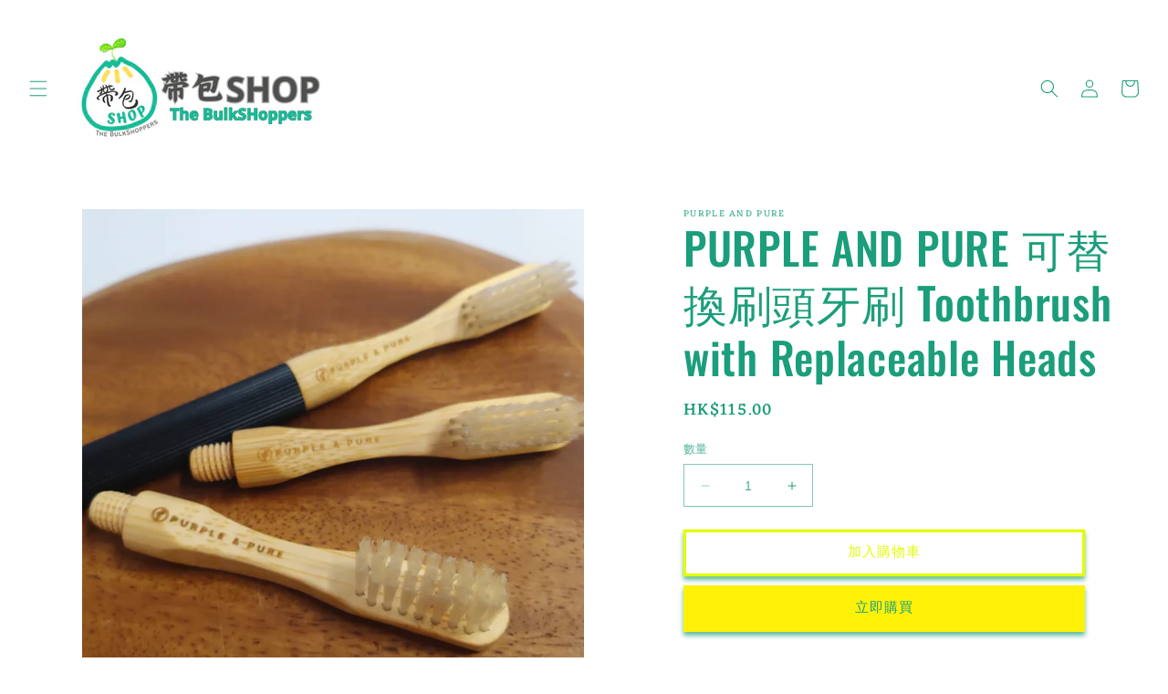

--- FILE ---
content_type: text/html; charset=utf-8
request_url: https://thebulkshoppershk.com/products/purple-and-pure%E5%8F%AF%E6%9B%BF%E6%8F%9B%E5%88%B7%E9%A0%AD%E7%89%99%E5%88%B7
body_size: 23624
content:
<!doctype html>
<html class="no-js" lang="zh-TW">
  <head>
    <meta charset="utf-8">
    <meta http-equiv="X-UA-Compatible" content="IE=edge">
    <meta name="viewport" content="width=device-width,initial-scale=1">
    <meta name="theme-color" content="">
    <link rel="canonical" href="https://thebulkshoppershk.com/products/purple-and-pure%e5%8f%af%e6%9b%bf%e6%8f%9b%e5%88%b7%e9%a0%ad%e7%89%99%e5%88%b7">
    <link rel="preconnect" href="https://cdn.shopify.com" crossorigin><link rel="preconnect" href="https://fonts.shopifycdn.com" crossorigin><title>
      PURPLE AND PURE 可替換刷頭牙刷 Toothbrush with Replaceable Heads
 &ndash; The BulkSHoppers</title>

    
      <meta name="description" content="– 可持續生活方式的低浪費牙刷 - 柔軟的刷毛提高清潔效果，呵護您珍貴的牙釉質，呵護您的牙齦。 – 鋁製手柄，有機竹做可更換刷頭 – 輕鬆扭動刷頭螺釘，輕易更換刷頭 – Plant Based 自然消除口臭、減少污漬、美白牙齒和去除牙菌斑。 – 100% 可生物降解，純素 材料 手柄：鋁 刷頭：有機竹子 刷毛：植物性刷毛">
    

    

<meta property="og:site_name" content="The BulkSHoppers">
<meta property="og:url" content="https://thebulkshoppershk.com/products/purple-and-pure%e5%8f%af%e6%9b%bf%e6%8f%9b%e5%88%b7%e9%a0%ad%e7%89%99%e5%88%b7">
<meta property="og:title" content="PURPLE AND PURE 可替換刷頭牙刷 Toothbrush with Replaceable Heads">
<meta property="og:type" content="product">
<meta property="og:description" content="– 可持續生活方式的低浪費牙刷 - 柔軟的刷毛提高清潔效果，呵護您珍貴的牙釉質，呵護您的牙齦。 – 鋁製手柄，有機竹做可更換刷頭 – 輕鬆扭動刷頭螺釘，輕易更換刷頭 – Plant Based 自然消除口臭、減少污漬、美白牙齒和去除牙菌斑。 – 100% 可生物降解，純素 材料 手柄：鋁 刷頭：有機竹子 刷毛：植物性刷毛"><meta property="og:image" content="http://thebulkshoppershk.com/cdn/shop/files/IMG_20230630_222652_804.webp?v=1688176403">
  <meta property="og:image:secure_url" content="https://thebulkshoppershk.com/cdn/shop/files/IMG_20230630_222652_804.webp?v=1688176403">
  <meta property="og:image:width" content="1440">
  <meta property="og:image:height" content="1440"><meta property="og:price:amount" content="115.00">
  <meta property="og:price:currency" content="HKD"><meta name="twitter:card" content="summary_large_image">
<meta name="twitter:title" content="PURPLE AND PURE 可替換刷頭牙刷 Toothbrush with Replaceable Heads">
<meta name="twitter:description" content="– 可持續生活方式的低浪費牙刷 - 柔軟的刷毛提高清潔效果，呵護您珍貴的牙釉質，呵護您的牙齦。 – 鋁製手柄，有機竹做可更換刷頭 – 輕鬆扭動刷頭螺釘，輕易更換刷頭 – Plant Based 自然消除口臭、減少污漬、美白牙齒和去除牙菌斑。 – 100% 可生物降解，純素 材料 手柄：鋁 刷頭：有機竹子 刷毛：植物性刷毛">


    <script src="//thebulkshoppershk.com/cdn/shop/t/3/assets/constants.js?v=95358004781563950421681892716" defer="defer"></script>
    <script src="//thebulkshoppershk.com/cdn/shop/t/3/assets/pubsub.js?v=2921868252632587581681892716" defer="defer"></script>
    <script src="//thebulkshoppershk.com/cdn/shop/t/3/assets/global.js?v=127210358271191040921681892716" defer="defer"></script>
    <script>window.performance && window.performance.mark && window.performance.mark('shopify.content_for_header.start');</script><meta id="shopify-digital-wallet" name="shopify-digital-wallet" content="/27564867718/digital_wallets/dialog">
<link rel="alternate" type="application/json+oembed" href="https://thebulkshoppershk.com/products/purple-and-pure%e5%8f%af%e6%9b%bf%e6%8f%9b%e5%88%b7%e9%a0%ad%e7%89%99%e5%88%b7.oembed">
<script async="async" src="/checkouts/internal/preloads.js?locale=zh-HK"></script>
<script id="shopify-features" type="application/json">{"accessToken":"cdd952eeec5679b84ec1b8106ba196a3","betas":["rich-media-storefront-analytics"],"domain":"thebulkshoppershk.com","predictiveSearch":false,"shopId":27564867718,"locale":"zh-tw"}</script>
<script>var Shopify = Shopify || {};
Shopify.shop = "the-bulk-shop-by-margella.myshopify.com";
Shopify.locale = "zh-TW";
Shopify.currency = {"active":"HKD","rate":"1.0"};
Shopify.country = "HK";
Shopify.theme = {"name":"Ride","id":122508181638,"schema_name":"Ride","schema_version":"9.0.0","theme_store_id":1500,"role":"main"};
Shopify.theme.handle = "null";
Shopify.theme.style = {"id":null,"handle":null};
Shopify.cdnHost = "thebulkshoppershk.com/cdn";
Shopify.routes = Shopify.routes || {};
Shopify.routes.root = "/";</script>
<script type="module">!function(o){(o.Shopify=o.Shopify||{}).modules=!0}(window);</script>
<script>!function(o){function n(){var o=[];function n(){o.push(Array.prototype.slice.apply(arguments))}return n.q=o,n}var t=o.Shopify=o.Shopify||{};t.loadFeatures=n(),t.autoloadFeatures=n()}(window);</script>
<script id="shop-js-analytics" type="application/json">{"pageType":"product"}</script>
<script defer="defer" async type="module" src="//thebulkshoppershk.com/cdn/shopifycloud/shop-js/modules/v2/client.init-shop-cart-sync_H0-PjXO2.zh-TW.esm.js"></script>
<script defer="defer" async type="module" src="//thebulkshoppershk.com/cdn/shopifycloud/shop-js/modules/v2/chunk.common_CTtkbY-h.esm.js"></script>
<script defer="defer" async type="module" src="//thebulkshoppershk.com/cdn/shopifycloud/shop-js/modules/v2/chunk.modal_ieFR285J.esm.js"></script>
<script type="module">
  await import("//thebulkshoppershk.com/cdn/shopifycloud/shop-js/modules/v2/client.init-shop-cart-sync_H0-PjXO2.zh-TW.esm.js");
await import("//thebulkshoppershk.com/cdn/shopifycloud/shop-js/modules/v2/chunk.common_CTtkbY-h.esm.js");
await import("//thebulkshoppershk.com/cdn/shopifycloud/shop-js/modules/v2/chunk.modal_ieFR285J.esm.js");

  window.Shopify.SignInWithShop?.initShopCartSync?.({"fedCMEnabled":true,"windoidEnabled":true});

</script>
<script id="__st">var __st={"a":27564867718,"offset":28800,"reqid":"964808cb-e32b-4163-9569-a9dd3b589ccf-1769915021","pageurl":"thebulkshoppershk.com\/products\/purple-and-pure%E5%8F%AF%E6%9B%BF%E6%8F%9B%E5%88%B7%E9%A0%AD%E7%89%99%E5%88%B7","u":"831a184d6808","p":"product","rtyp":"product","rid":6875358396550};</script>
<script>window.ShopifyPaypalV4VisibilityTracking = true;</script>
<script id="captcha-bootstrap">!function(){'use strict';const t='contact',e='account',n='new_comment',o=[[t,t],['blogs',n],['comments',n],[t,'customer']],c=[[e,'customer_login'],[e,'guest_login'],[e,'recover_customer_password'],[e,'create_customer']],r=t=>t.map((([t,e])=>`form[action*='/${t}']:not([data-nocaptcha='true']) input[name='form_type'][value='${e}']`)).join(','),a=t=>()=>t?[...document.querySelectorAll(t)].map((t=>t.form)):[];function s(){const t=[...o],e=r(t);return a(e)}const i='password',u='form_key',d=['recaptcha-v3-token','g-recaptcha-response','h-captcha-response',i],f=()=>{try{return window.sessionStorage}catch{return}},m='__shopify_v',_=t=>t.elements[u];function p(t,e,n=!1){try{const o=window.sessionStorage,c=JSON.parse(o.getItem(e)),{data:r}=function(t){const{data:e,action:n}=t;return t[m]||n?{data:e,action:n}:{data:t,action:n}}(c);for(const[e,n]of Object.entries(r))t.elements[e]&&(t.elements[e].value=n);n&&o.removeItem(e)}catch(o){console.error('form repopulation failed',{error:o})}}const l='form_type',E='cptcha';function T(t){t.dataset[E]=!0}const w=window,h=w.document,L='Shopify',v='ce_forms',y='captcha';let A=!1;((t,e)=>{const n=(g='f06e6c50-85a8-45c8-87d0-21a2b65856fe',I='https://cdn.shopify.com/shopifycloud/storefront-forms-hcaptcha/ce_storefront_forms_captcha_hcaptcha.v1.5.2.iife.js',D={infoText:'已受到 hCaptcha 保護',privacyText:'隱私',termsText:'條款'},(t,e,n)=>{const o=w[L][v],c=o.bindForm;if(c)return c(t,g,e,D).then(n);var r;o.q.push([[t,g,e,D],n]),r=I,A||(h.body.append(Object.assign(h.createElement('script'),{id:'captcha-provider',async:!0,src:r})),A=!0)});var g,I,D;w[L]=w[L]||{},w[L][v]=w[L][v]||{},w[L][v].q=[],w[L][y]=w[L][y]||{},w[L][y].protect=function(t,e){n(t,void 0,e),T(t)},Object.freeze(w[L][y]),function(t,e,n,w,h,L){const[v,y,A,g]=function(t,e,n){const i=e?o:[],u=t?c:[],d=[...i,...u],f=r(d),m=r(i),_=r(d.filter((([t,e])=>n.includes(e))));return[a(f),a(m),a(_),s()]}(w,h,L),I=t=>{const e=t.target;return e instanceof HTMLFormElement?e:e&&e.form},D=t=>v().includes(t);t.addEventListener('submit',(t=>{const e=I(t);if(!e)return;const n=D(e)&&!e.dataset.hcaptchaBound&&!e.dataset.recaptchaBound,o=_(e),c=g().includes(e)&&(!o||!o.value);(n||c)&&t.preventDefault(),c&&!n&&(function(t){try{if(!f())return;!function(t){const e=f();if(!e)return;const n=_(t);if(!n)return;const o=n.value;o&&e.removeItem(o)}(t);const e=Array.from(Array(32),(()=>Math.random().toString(36)[2])).join('');!function(t,e){_(t)||t.append(Object.assign(document.createElement('input'),{type:'hidden',name:u})),t.elements[u].value=e}(t,e),function(t,e){const n=f();if(!n)return;const o=[...t.querySelectorAll(`input[type='${i}']`)].map((({name:t})=>t)),c=[...d,...o],r={};for(const[a,s]of new FormData(t).entries())c.includes(a)||(r[a]=s);n.setItem(e,JSON.stringify({[m]:1,action:t.action,data:r}))}(t,e)}catch(e){console.error('failed to persist form',e)}}(e),e.submit())}));const S=(t,e)=>{t&&!t.dataset[E]&&(n(t,e.some((e=>e===t))),T(t))};for(const o of['focusin','change'])t.addEventListener(o,(t=>{const e=I(t);D(e)&&S(e,y())}));const B=e.get('form_key'),M=e.get(l),P=B&&M;t.addEventListener('DOMContentLoaded',(()=>{const t=y();if(P)for(const e of t)e.elements[l].value===M&&p(e,B);[...new Set([...A(),...v().filter((t=>'true'===t.dataset.shopifyCaptcha))])].forEach((e=>S(e,t)))}))}(h,new URLSearchParams(w.location.search),n,t,e,['guest_login'])})(!0,!0)}();</script>
<script integrity="sha256-4kQ18oKyAcykRKYeNunJcIwy7WH5gtpwJnB7kiuLZ1E=" data-source-attribution="shopify.loadfeatures" defer="defer" src="//thebulkshoppershk.com/cdn/shopifycloud/storefront/assets/storefront/load_feature-a0a9edcb.js" crossorigin="anonymous"></script>
<script data-source-attribution="shopify.dynamic_checkout.dynamic.init">var Shopify=Shopify||{};Shopify.PaymentButton=Shopify.PaymentButton||{isStorefrontPortableWallets:!0,init:function(){window.Shopify.PaymentButton.init=function(){};var t=document.createElement("script");t.src="https://thebulkshoppershk.com/cdn/shopifycloud/portable-wallets/latest/portable-wallets.zh-tw.js",t.type="module",document.head.appendChild(t)}};
</script>
<script data-source-attribution="shopify.dynamic_checkout.buyer_consent">
  function portableWalletsHideBuyerConsent(e){var t=document.getElementById("shopify-buyer-consent"),n=document.getElementById("shopify-subscription-policy-button");t&&n&&(t.classList.add("hidden"),t.setAttribute("aria-hidden","true"),n.removeEventListener("click",e))}function portableWalletsShowBuyerConsent(e){var t=document.getElementById("shopify-buyer-consent"),n=document.getElementById("shopify-subscription-policy-button");t&&n&&(t.classList.remove("hidden"),t.removeAttribute("aria-hidden"),n.addEventListener("click",e))}window.Shopify?.PaymentButton&&(window.Shopify.PaymentButton.hideBuyerConsent=portableWalletsHideBuyerConsent,window.Shopify.PaymentButton.showBuyerConsent=portableWalletsShowBuyerConsent);
</script>
<script>
  function portableWalletsCleanup(e){e&&e.src&&console.error("Failed to load portable wallets script "+e.src);var t=document.querySelectorAll("shopify-accelerated-checkout .shopify-payment-button__skeleton, shopify-accelerated-checkout-cart .wallet-cart-button__skeleton"),e=document.getElementById("shopify-buyer-consent");for(let e=0;e<t.length;e++)t[e].remove();e&&e.remove()}function portableWalletsNotLoadedAsModule(e){e instanceof ErrorEvent&&"string"==typeof e.message&&e.message.includes("import.meta")&&"string"==typeof e.filename&&e.filename.includes("portable-wallets")&&(window.removeEventListener("error",portableWalletsNotLoadedAsModule),window.Shopify.PaymentButton.failedToLoad=e,"loading"===document.readyState?document.addEventListener("DOMContentLoaded",window.Shopify.PaymentButton.init):window.Shopify.PaymentButton.init())}window.addEventListener("error",portableWalletsNotLoadedAsModule);
</script>

<script type="module" src="https://thebulkshoppershk.com/cdn/shopifycloud/portable-wallets/latest/portable-wallets.zh-tw.js" onError="portableWalletsCleanup(this)" crossorigin="anonymous"></script>
<script nomodule>
  document.addEventListener("DOMContentLoaded", portableWalletsCleanup);
</script>

<link id="shopify-accelerated-checkout-styles" rel="stylesheet" media="screen" href="https://thebulkshoppershk.com/cdn/shopifycloud/portable-wallets/latest/accelerated-checkout-backwards-compat.css" crossorigin="anonymous">
<style id="shopify-accelerated-checkout-cart">
        #shopify-buyer-consent {
  margin-top: 1em;
  display: inline-block;
  width: 100%;
}

#shopify-buyer-consent.hidden {
  display: none;
}

#shopify-subscription-policy-button {
  background: none;
  border: none;
  padding: 0;
  text-decoration: underline;
  font-size: inherit;
  cursor: pointer;
}

#shopify-subscription-policy-button::before {
  box-shadow: none;
}

      </style>
<script id="sections-script" data-sections="header" defer="defer" src="//thebulkshoppershk.com/cdn/shop/t/3/compiled_assets/scripts.js?v=474"></script>
<script>window.performance && window.performance.mark && window.performance.mark('shopify.content_for_header.end');</script>


    <style data-shopify>
      @font-face {
  font-family: Eczar;
  font-weight: 500;
  font-style: normal;
  font-display: swap;
  src: url("//thebulkshoppershk.com/cdn/fonts/eczar/eczar_n5.bf1908d3545eb10dafdcd7ad0f1ef6323e383594.woff2") format("woff2"),
       url("//thebulkshoppershk.com/cdn/fonts/eczar/eczar_n5.468565ade657e887581cc80acd46c28bf2c83aa3.woff") format("woff");
}

      @font-face {
  font-family: Eczar;
  font-weight: 700;
  font-style: normal;
  font-display: swap;
  src: url("//thebulkshoppershk.com/cdn/fonts/eczar/eczar_n7.62b299da37a5dbc2dbff5fa156b306d2e477aa3a.woff2") format("woff2"),
       url("//thebulkshoppershk.com/cdn/fonts/eczar/eczar_n7.6e0786a7dc9cf9aa25243901a5322ce39ccec791.woff") format("woff");
}

      
      
      @font-face {
  font-family: Oswald;
  font-weight: 500;
  font-style: normal;
  font-display: swap;
  src: url("//thebulkshoppershk.com/cdn/fonts/oswald/oswald_n5.8ad4910bfdb43e150746ef7aa67f3553e3abe8e2.woff2") format("woff2"),
       url("//thebulkshoppershk.com/cdn/fonts/oswald/oswald_n5.93ee52108163c48c91111cf33b0a57021467b66e.woff") format("woff");
}


      :root {
        --font-body-family: Eczar, serif;
        --font-body-style: normal;
        --font-body-weight: 500;
        --font-body-weight-bold: 800;

        --font-heading-family: Oswald, sans-serif;
        --font-heading-style: normal;
        --font-heading-weight: 500;

        --font-body-scale: 1.0;
        --font-heading-scale: 1.2;

        --color-base-text: 27, 158, 123;
        --color-shadow: 27, 158, 123;
        --color-base-background-1: 255, 255, 255;
        --color-base-background-2: 31, 31, 33;
        --color-base-solid-button-labels: 27, 158, 123;
        --color-base-outline-button-labels: 227, 252, 2;
        --color-base-accent-1: 255, 242, 8;
        --color-base-accent-2: 255, 255, 255;
        --payment-terms-background-color: #ffffff;

        --gradient-base-background-1: #ffffff;
        --gradient-base-background-2: #1f1f21;
        --gradient-base-accent-1: #fff208;
        --gradient-base-accent-2: #ffffff;

        --media-padding: px;
        --media-border-opacity: 0.1;
        --media-border-width: 0px;
        --media-radius: 0px;
        --media-shadow-opacity: 0.0;
        --media-shadow-horizontal-offset: 0px;
        --media-shadow-vertical-offset: 4px;
        --media-shadow-blur-radius: 5px;
        --media-shadow-visible: 0;

        --page-width: 160rem;
        --page-width-margin: 0rem;

        --product-card-image-padding: 0.0rem;
        --product-card-corner-radius: 0.0rem;
        --product-card-text-alignment: left;
        --product-card-border-width: 0.0rem;
        --product-card-border-opacity: 0.1;
        --product-card-shadow-opacity: 0.0;
        --product-card-shadow-visible: 0;
        --product-card-shadow-horizontal-offset: 0.0rem;
        --product-card-shadow-vertical-offset: 0.4rem;
        --product-card-shadow-blur-radius: 0.5rem;

        --collection-card-image-padding: 0.0rem;
        --collection-card-corner-radius: 0.0rem;
        --collection-card-text-alignment: left;
        --collection-card-border-width: 0.0rem;
        --collection-card-border-opacity: 0.1;
        --collection-card-shadow-opacity: 0.0;
        --collection-card-shadow-visible: 0;
        --collection-card-shadow-horizontal-offset: 0.0rem;
        --collection-card-shadow-vertical-offset: 0.4rem;
        --collection-card-shadow-blur-radius: 0.5rem;

        --blog-card-image-padding: 0.0rem;
        --blog-card-corner-radius: 0.0rem;
        --blog-card-text-alignment: left;
        --blog-card-border-width: 0.0rem;
        --blog-card-border-opacity: 0.1;
        --blog-card-shadow-opacity: 0.0;
        --blog-card-shadow-visible: 0;
        --blog-card-shadow-horizontal-offset: 0.0rem;
        --blog-card-shadow-vertical-offset: 0.4rem;
        --blog-card-shadow-blur-radius: 0.5rem;

        --badge-corner-radius: 4.0rem;

        --popup-border-width: 1px;
        --popup-border-opacity: 0.1;
        --popup-corner-radius: 0px;
        --popup-shadow-opacity: 0.0;
        --popup-shadow-horizontal-offset: 0px;
        --popup-shadow-vertical-offset: 4px;
        --popup-shadow-blur-radius: 5px;

        --drawer-border-width: 1px;
        --drawer-border-opacity: 0.1;
        --drawer-shadow-opacity: 0.0;
        --drawer-shadow-horizontal-offset: 0px;
        --drawer-shadow-vertical-offset: 4px;
        --drawer-shadow-blur-radius: 5px;

        --spacing-sections-desktop: 52px;
        --spacing-sections-mobile: 36px;

        --grid-desktop-vertical-spacing: 40px;
        --grid-desktop-horizontal-spacing: 40px;
        --grid-mobile-vertical-spacing: 20px;
        --grid-mobile-horizontal-spacing: 20px;

        --text-boxes-border-opacity: 0.1;
        --text-boxes-border-width: 0px;
        --text-boxes-radius: 0px;
        --text-boxes-shadow-opacity: 0.0;
        --text-boxes-shadow-visible: 0;
        --text-boxes-shadow-horizontal-offset: 0px;
        --text-boxes-shadow-vertical-offset: 4px;
        --text-boxes-shadow-blur-radius: 5px;

        --buttons-radius: 0px;
        --buttons-radius-outset: 0px;
        --buttons-border-width: 3px;
        --buttons-border-opacity: 1.0;
        --buttons-shadow-opacity: 0.7;
        --buttons-shadow-visible: 1;
        --buttons-shadow-horizontal-offset: 0px;
        --buttons-shadow-vertical-offset: 4px;
        --buttons-shadow-blur-radius: 5px;
        --buttons-border-offset: 0.3px;

        --inputs-radius: 0px;
        --inputs-border-width: 1px;
        --inputs-border-opacity: 0.55;
        --inputs-shadow-opacity: 0.0;
        --inputs-shadow-horizontal-offset: 0px;
        --inputs-margin-offset: 0px;
        --inputs-shadow-vertical-offset: 4px;
        --inputs-shadow-blur-radius: 5px;
        --inputs-radius-outset: 0px;

        --variant-pills-radius: 40px;
        --variant-pills-border-width: 1px;
        --variant-pills-border-opacity: 0.55;
        --variant-pills-shadow-opacity: 0.0;
        --variant-pills-shadow-horizontal-offset: 0px;
        --variant-pills-shadow-vertical-offset: 4px;
        --variant-pills-shadow-blur-radius: 5px;
      }

      *,
      *::before,
      *::after {
        box-sizing: inherit;
      }

      html {
        box-sizing: border-box;
        font-size: calc(var(--font-body-scale) * 62.5%);
        height: 100%;
      }

      body {
        display: grid;
        grid-template-rows: auto auto 1fr auto;
        grid-template-columns: 100%;
        min-height: 100%;
        margin: 0;
        font-size: 1.5rem;
        letter-spacing: 0.06rem;
        line-height: calc(1 + 0.8 / var(--font-body-scale));
        font-family: var(--font-body-family);
        font-style: var(--font-body-style);
        font-weight: var(--font-body-weight);
      }

      @media screen and (min-width: 750px) {
        body {
          font-size: 1.6rem;
        }
      }
    </style>

    <link href="//thebulkshoppershk.com/cdn/shop/t/3/assets/base.css?v=140624990073879848751681892715" rel="stylesheet" type="text/css" media="all" />
<link rel="preload" as="font" href="//thebulkshoppershk.com/cdn/fonts/eczar/eczar_n5.bf1908d3545eb10dafdcd7ad0f1ef6323e383594.woff2" type="font/woff2" crossorigin><link rel="preload" as="font" href="//thebulkshoppershk.com/cdn/fonts/oswald/oswald_n5.8ad4910bfdb43e150746ef7aa67f3553e3abe8e2.woff2" type="font/woff2" crossorigin><link rel="stylesheet" href="//thebulkshoppershk.com/cdn/shop/t/3/assets/component-predictive-search.css?v=85913294783299393391681892716" media="print" onload="this.media='all'"><script>document.documentElement.className = document.documentElement.className.replace('no-js', 'js');
    if (Shopify.designMode) {
      document.documentElement.classList.add('shopify-design-mode');
    }
    </script>
  <link href="https://monorail-edge.shopifysvc.com" rel="dns-prefetch">
<script>(function(){if ("sendBeacon" in navigator && "performance" in window) {try {var session_token_from_headers = performance.getEntriesByType('navigation')[0].serverTiming.find(x => x.name == '_s').description;} catch {var session_token_from_headers = undefined;}var session_cookie_matches = document.cookie.match(/_shopify_s=([^;]*)/);var session_token_from_cookie = session_cookie_matches && session_cookie_matches.length === 2 ? session_cookie_matches[1] : "";var session_token = session_token_from_headers || session_token_from_cookie || "";function handle_abandonment_event(e) {var entries = performance.getEntries().filter(function(entry) {return /monorail-edge.shopifysvc.com/.test(entry.name);});if (!window.abandonment_tracked && entries.length === 0) {window.abandonment_tracked = true;var currentMs = Date.now();var navigation_start = performance.timing.navigationStart;var payload = {shop_id: 27564867718,url: window.location.href,navigation_start,duration: currentMs - navigation_start,session_token,page_type: "product"};window.navigator.sendBeacon("https://monorail-edge.shopifysvc.com/v1/produce", JSON.stringify({schema_id: "online_store_buyer_site_abandonment/1.1",payload: payload,metadata: {event_created_at_ms: currentMs,event_sent_at_ms: currentMs}}));}}window.addEventListener('pagehide', handle_abandonment_event);}}());</script>
<script id="web-pixels-manager-setup">(function e(e,d,r,n,o){if(void 0===o&&(o={}),!Boolean(null===(a=null===(i=window.Shopify)||void 0===i?void 0:i.analytics)||void 0===a?void 0:a.replayQueue)){var i,a;window.Shopify=window.Shopify||{};var t=window.Shopify;t.analytics=t.analytics||{};var s=t.analytics;s.replayQueue=[],s.publish=function(e,d,r){return s.replayQueue.push([e,d,r]),!0};try{self.performance.mark("wpm:start")}catch(e){}var l=function(){var e={modern:/Edge?\/(1{2}[4-9]|1[2-9]\d|[2-9]\d{2}|\d{4,})\.\d+(\.\d+|)|Firefox\/(1{2}[4-9]|1[2-9]\d|[2-9]\d{2}|\d{4,})\.\d+(\.\d+|)|Chrom(ium|e)\/(9{2}|\d{3,})\.\d+(\.\d+|)|(Maci|X1{2}).+ Version\/(15\.\d+|(1[6-9]|[2-9]\d|\d{3,})\.\d+)([,.]\d+|)( \(\w+\)|)( Mobile\/\w+|) Safari\/|Chrome.+OPR\/(9{2}|\d{3,})\.\d+\.\d+|(CPU[ +]OS|iPhone[ +]OS|CPU[ +]iPhone|CPU IPhone OS|CPU iPad OS)[ +]+(15[._]\d+|(1[6-9]|[2-9]\d|\d{3,})[._]\d+)([._]\d+|)|Android:?[ /-](13[3-9]|1[4-9]\d|[2-9]\d{2}|\d{4,})(\.\d+|)(\.\d+|)|Android.+Firefox\/(13[5-9]|1[4-9]\d|[2-9]\d{2}|\d{4,})\.\d+(\.\d+|)|Android.+Chrom(ium|e)\/(13[3-9]|1[4-9]\d|[2-9]\d{2}|\d{4,})\.\d+(\.\d+|)|SamsungBrowser\/([2-9]\d|\d{3,})\.\d+/,legacy:/Edge?\/(1[6-9]|[2-9]\d|\d{3,})\.\d+(\.\d+|)|Firefox\/(5[4-9]|[6-9]\d|\d{3,})\.\d+(\.\d+|)|Chrom(ium|e)\/(5[1-9]|[6-9]\d|\d{3,})\.\d+(\.\d+|)([\d.]+$|.*Safari\/(?![\d.]+ Edge\/[\d.]+$))|(Maci|X1{2}).+ Version\/(10\.\d+|(1[1-9]|[2-9]\d|\d{3,})\.\d+)([,.]\d+|)( \(\w+\)|)( Mobile\/\w+|) Safari\/|Chrome.+OPR\/(3[89]|[4-9]\d|\d{3,})\.\d+\.\d+|(CPU[ +]OS|iPhone[ +]OS|CPU[ +]iPhone|CPU IPhone OS|CPU iPad OS)[ +]+(10[._]\d+|(1[1-9]|[2-9]\d|\d{3,})[._]\d+)([._]\d+|)|Android:?[ /-](13[3-9]|1[4-9]\d|[2-9]\d{2}|\d{4,})(\.\d+|)(\.\d+|)|Mobile Safari.+OPR\/([89]\d|\d{3,})\.\d+\.\d+|Android.+Firefox\/(13[5-9]|1[4-9]\d|[2-9]\d{2}|\d{4,})\.\d+(\.\d+|)|Android.+Chrom(ium|e)\/(13[3-9]|1[4-9]\d|[2-9]\d{2}|\d{4,})\.\d+(\.\d+|)|Android.+(UC? ?Browser|UCWEB|U3)[ /]?(15\.([5-9]|\d{2,})|(1[6-9]|[2-9]\d|\d{3,})\.\d+)\.\d+|SamsungBrowser\/(5\.\d+|([6-9]|\d{2,})\.\d+)|Android.+MQ{2}Browser\/(14(\.(9|\d{2,})|)|(1[5-9]|[2-9]\d|\d{3,})(\.\d+|))(\.\d+|)|K[Aa][Ii]OS\/(3\.\d+|([4-9]|\d{2,})\.\d+)(\.\d+|)/},d=e.modern,r=e.legacy,n=navigator.userAgent;return n.match(d)?"modern":n.match(r)?"legacy":"unknown"}(),u="modern"===l?"modern":"legacy",c=(null!=n?n:{modern:"",legacy:""})[u],f=function(e){return[e.baseUrl,"/wpm","/b",e.hashVersion,"modern"===e.buildTarget?"m":"l",".js"].join("")}({baseUrl:d,hashVersion:r,buildTarget:u}),m=function(e){var d=e.version,r=e.bundleTarget,n=e.surface,o=e.pageUrl,i=e.monorailEndpoint;return{emit:function(e){var a=e.status,t=e.errorMsg,s=(new Date).getTime(),l=JSON.stringify({metadata:{event_sent_at_ms:s},events:[{schema_id:"web_pixels_manager_load/3.1",payload:{version:d,bundle_target:r,page_url:o,status:a,surface:n,error_msg:t},metadata:{event_created_at_ms:s}}]});if(!i)return console&&console.warn&&console.warn("[Web Pixels Manager] No Monorail endpoint provided, skipping logging."),!1;try{return self.navigator.sendBeacon.bind(self.navigator)(i,l)}catch(e){}var u=new XMLHttpRequest;try{return u.open("POST",i,!0),u.setRequestHeader("Content-Type","text/plain"),u.send(l),!0}catch(e){return console&&console.warn&&console.warn("[Web Pixels Manager] Got an unhandled error while logging to Monorail."),!1}}}}({version:r,bundleTarget:l,surface:e.surface,pageUrl:self.location.href,monorailEndpoint:e.monorailEndpoint});try{o.browserTarget=l,function(e){var d=e.src,r=e.async,n=void 0===r||r,o=e.onload,i=e.onerror,a=e.sri,t=e.scriptDataAttributes,s=void 0===t?{}:t,l=document.createElement("script"),u=document.querySelector("head"),c=document.querySelector("body");if(l.async=n,l.src=d,a&&(l.integrity=a,l.crossOrigin="anonymous"),s)for(var f in s)if(Object.prototype.hasOwnProperty.call(s,f))try{l.dataset[f]=s[f]}catch(e){}if(o&&l.addEventListener("load",o),i&&l.addEventListener("error",i),u)u.appendChild(l);else{if(!c)throw new Error("Did not find a head or body element to append the script");c.appendChild(l)}}({src:f,async:!0,onload:function(){if(!function(){var e,d;return Boolean(null===(d=null===(e=window.Shopify)||void 0===e?void 0:e.analytics)||void 0===d?void 0:d.initialized)}()){var d=window.webPixelsManager.init(e)||void 0;if(d){var r=window.Shopify.analytics;r.replayQueue.forEach((function(e){var r=e[0],n=e[1],o=e[2];d.publishCustomEvent(r,n,o)})),r.replayQueue=[],r.publish=d.publishCustomEvent,r.visitor=d.visitor,r.initialized=!0}}},onerror:function(){return m.emit({status:"failed",errorMsg:"".concat(f," has failed to load")})},sri:function(e){var d=/^sha384-[A-Za-z0-9+/=]+$/;return"string"==typeof e&&d.test(e)}(c)?c:"",scriptDataAttributes:o}),m.emit({status:"loading"})}catch(e){m.emit({status:"failed",errorMsg:(null==e?void 0:e.message)||"Unknown error"})}}})({shopId: 27564867718,storefrontBaseUrl: "https://thebulkshoppershk.com",extensionsBaseUrl: "https://extensions.shopifycdn.com/cdn/shopifycloud/web-pixels-manager",monorailEndpoint: "https://monorail-edge.shopifysvc.com/unstable/produce_batch",surface: "storefront-renderer",enabledBetaFlags: ["2dca8a86"],webPixelsConfigList: [{"id":"shopify-app-pixel","configuration":"{}","eventPayloadVersion":"v1","runtimeContext":"STRICT","scriptVersion":"0450","apiClientId":"shopify-pixel","type":"APP","privacyPurposes":["ANALYTICS","MARKETING"]},{"id":"shopify-custom-pixel","eventPayloadVersion":"v1","runtimeContext":"LAX","scriptVersion":"0450","apiClientId":"shopify-pixel","type":"CUSTOM","privacyPurposes":["ANALYTICS","MARKETING"]}],isMerchantRequest: false,initData: {"shop":{"name":"The BulkSHoppers","paymentSettings":{"currencyCode":"HKD"},"myshopifyDomain":"the-bulk-shop-by-margella.myshopify.com","countryCode":"HK","storefrontUrl":"https:\/\/thebulkshoppershk.com"},"customer":null,"cart":null,"checkout":null,"productVariants":[{"price":{"amount":115.0,"currencyCode":"HKD"},"product":{"title":"PURPLE AND PURE 可替換刷頭牙刷 Toothbrush with Replaceable Heads","vendor":"Purple and Pure","id":"6875358396550","untranslatedTitle":"PURPLE AND PURE 可替換刷頭牙刷 Toothbrush with Replaceable Heads","url":"\/products\/purple-and-pure%E5%8F%AF%E6%9B%BF%E6%8F%9B%E5%88%B7%E9%A0%AD%E7%89%99%E5%88%B7","type":""},"id":"40171908825222","image":{"src":"\/\/thebulkshoppershk.com\/cdn\/shop\/files\/IMG_20230630_222652_804.webp?v=1688176403"},"sku":"","title":"Default Title","untranslatedTitle":"Default Title"}],"purchasingCompany":null},},"https://thebulkshoppershk.com/cdn","1d2a099fw23dfb22ep557258f5m7a2edbae",{"modern":"","legacy":""},{"shopId":"27564867718","storefrontBaseUrl":"https:\/\/thebulkshoppershk.com","extensionBaseUrl":"https:\/\/extensions.shopifycdn.com\/cdn\/shopifycloud\/web-pixels-manager","surface":"storefront-renderer","enabledBetaFlags":"[\"2dca8a86\"]","isMerchantRequest":"false","hashVersion":"1d2a099fw23dfb22ep557258f5m7a2edbae","publish":"custom","events":"[[\"page_viewed\",{}],[\"product_viewed\",{\"productVariant\":{\"price\":{\"amount\":115.0,\"currencyCode\":\"HKD\"},\"product\":{\"title\":\"PURPLE AND PURE 可替換刷頭牙刷 Toothbrush with Replaceable Heads\",\"vendor\":\"Purple and Pure\",\"id\":\"6875358396550\",\"untranslatedTitle\":\"PURPLE AND PURE 可替換刷頭牙刷 Toothbrush with Replaceable Heads\",\"url\":\"\/products\/purple-and-pure%E5%8F%AF%E6%9B%BF%E6%8F%9B%E5%88%B7%E9%A0%AD%E7%89%99%E5%88%B7\",\"type\":\"\"},\"id\":\"40171908825222\",\"image\":{\"src\":\"\/\/thebulkshoppershk.com\/cdn\/shop\/files\/IMG_20230630_222652_804.webp?v=1688176403\"},\"sku\":\"\",\"title\":\"Default Title\",\"untranslatedTitle\":\"Default Title\"}}]]"});</script><script>
  window.ShopifyAnalytics = window.ShopifyAnalytics || {};
  window.ShopifyAnalytics.meta = window.ShopifyAnalytics.meta || {};
  window.ShopifyAnalytics.meta.currency = 'HKD';
  var meta = {"product":{"id":6875358396550,"gid":"gid:\/\/shopify\/Product\/6875358396550","vendor":"Purple and Pure","type":"","handle":"purple-and-pure可替換刷頭牙刷","variants":[{"id":40171908825222,"price":11500,"name":"PURPLE AND PURE 可替換刷頭牙刷 Toothbrush with Replaceable Heads","public_title":null,"sku":""}],"remote":false},"page":{"pageType":"product","resourceType":"product","resourceId":6875358396550,"requestId":"964808cb-e32b-4163-9569-a9dd3b589ccf-1769915021"}};
  for (var attr in meta) {
    window.ShopifyAnalytics.meta[attr] = meta[attr];
  }
</script>
<script class="analytics">
  (function () {
    var customDocumentWrite = function(content) {
      var jquery = null;

      if (window.jQuery) {
        jquery = window.jQuery;
      } else if (window.Checkout && window.Checkout.$) {
        jquery = window.Checkout.$;
      }

      if (jquery) {
        jquery('body').append(content);
      }
    };

    var hasLoggedConversion = function(token) {
      if (token) {
        return document.cookie.indexOf('loggedConversion=' + token) !== -1;
      }
      return false;
    }

    var setCookieIfConversion = function(token) {
      if (token) {
        var twoMonthsFromNow = new Date(Date.now());
        twoMonthsFromNow.setMonth(twoMonthsFromNow.getMonth() + 2);

        document.cookie = 'loggedConversion=' + token + '; expires=' + twoMonthsFromNow;
      }
    }

    var trekkie = window.ShopifyAnalytics.lib = window.trekkie = window.trekkie || [];
    if (trekkie.integrations) {
      return;
    }
    trekkie.methods = [
      'identify',
      'page',
      'ready',
      'track',
      'trackForm',
      'trackLink'
    ];
    trekkie.factory = function(method) {
      return function() {
        var args = Array.prototype.slice.call(arguments);
        args.unshift(method);
        trekkie.push(args);
        return trekkie;
      };
    };
    for (var i = 0; i < trekkie.methods.length; i++) {
      var key = trekkie.methods[i];
      trekkie[key] = trekkie.factory(key);
    }
    trekkie.load = function(config) {
      trekkie.config = config || {};
      trekkie.config.initialDocumentCookie = document.cookie;
      var first = document.getElementsByTagName('script')[0];
      var script = document.createElement('script');
      script.type = 'text/javascript';
      script.onerror = function(e) {
        var scriptFallback = document.createElement('script');
        scriptFallback.type = 'text/javascript';
        scriptFallback.onerror = function(error) {
                var Monorail = {
      produce: function produce(monorailDomain, schemaId, payload) {
        var currentMs = new Date().getTime();
        var event = {
          schema_id: schemaId,
          payload: payload,
          metadata: {
            event_created_at_ms: currentMs,
            event_sent_at_ms: currentMs
          }
        };
        return Monorail.sendRequest("https://" + monorailDomain + "/v1/produce", JSON.stringify(event));
      },
      sendRequest: function sendRequest(endpointUrl, payload) {
        // Try the sendBeacon API
        if (window && window.navigator && typeof window.navigator.sendBeacon === 'function' && typeof window.Blob === 'function' && !Monorail.isIos12()) {
          var blobData = new window.Blob([payload], {
            type: 'text/plain'
          });

          if (window.navigator.sendBeacon(endpointUrl, blobData)) {
            return true;
          } // sendBeacon was not successful

        } // XHR beacon

        var xhr = new XMLHttpRequest();

        try {
          xhr.open('POST', endpointUrl);
          xhr.setRequestHeader('Content-Type', 'text/plain');
          xhr.send(payload);
        } catch (e) {
          console.log(e);
        }

        return false;
      },
      isIos12: function isIos12() {
        return window.navigator.userAgent.lastIndexOf('iPhone; CPU iPhone OS 12_') !== -1 || window.navigator.userAgent.lastIndexOf('iPad; CPU OS 12_') !== -1;
      }
    };
    Monorail.produce('monorail-edge.shopifysvc.com',
      'trekkie_storefront_load_errors/1.1',
      {shop_id: 27564867718,
      theme_id: 122508181638,
      app_name: "storefront",
      context_url: window.location.href,
      source_url: "//thebulkshoppershk.com/cdn/s/trekkie.storefront.c59ea00e0474b293ae6629561379568a2d7c4bba.min.js"});

        };
        scriptFallback.async = true;
        scriptFallback.src = '//thebulkshoppershk.com/cdn/s/trekkie.storefront.c59ea00e0474b293ae6629561379568a2d7c4bba.min.js';
        first.parentNode.insertBefore(scriptFallback, first);
      };
      script.async = true;
      script.src = '//thebulkshoppershk.com/cdn/s/trekkie.storefront.c59ea00e0474b293ae6629561379568a2d7c4bba.min.js';
      first.parentNode.insertBefore(script, first);
    };
    trekkie.load(
      {"Trekkie":{"appName":"storefront","development":false,"defaultAttributes":{"shopId":27564867718,"isMerchantRequest":null,"themeId":122508181638,"themeCityHash":"7487741568563505030","contentLanguage":"zh-TW","currency":"HKD","eventMetadataId":"f39c883d-7208-4001-b4c0-058aa5b32b02"},"isServerSideCookieWritingEnabled":true,"monorailRegion":"shop_domain","enabledBetaFlags":["65f19447","b5387b81"]},"Session Attribution":{},"S2S":{"facebookCapiEnabled":false,"source":"trekkie-storefront-renderer","apiClientId":580111}}
    );

    var loaded = false;
    trekkie.ready(function() {
      if (loaded) return;
      loaded = true;

      window.ShopifyAnalytics.lib = window.trekkie;

      var originalDocumentWrite = document.write;
      document.write = customDocumentWrite;
      try { window.ShopifyAnalytics.merchantGoogleAnalytics.call(this); } catch(error) {};
      document.write = originalDocumentWrite;

      window.ShopifyAnalytics.lib.page(null,{"pageType":"product","resourceType":"product","resourceId":6875358396550,"requestId":"964808cb-e32b-4163-9569-a9dd3b589ccf-1769915021","shopifyEmitted":true});

      var match = window.location.pathname.match(/checkouts\/(.+)\/(thank_you|post_purchase)/)
      var token = match? match[1]: undefined;
      if (!hasLoggedConversion(token)) {
        setCookieIfConversion(token);
        window.ShopifyAnalytics.lib.track("Viewed Product",{"currency":"HKD","variantId":40171908825222,"productId":6875358396550,"productGid":"gid:\/\/shopify\/Product\/6875358396550","name":"PURPLE AND PURE 可替換刷頭牙刷 Toothbrush with Replaceable Heads","price":"115.00","sku":"","brand":"Purple and Pure","variant":null,"category":"","nonInteraction":true,"remote":false},undefined,undefined,{"shopifyEmitted":true});
      window.ShopifyAnalytics.lib.track("monorail:\/\/trekkie_storefront_viewed_product\/1.1",{"currency":"HKD","variantId":40171908825222,"productId":6875358396550,"productGid":"gid:\/\/shopify\/Product\/6875358396550","name":"PURPLE AND PURE 可替換刷頭牙刷 Toothbrush with Replaceable Heads","price":"115.00","sku":"","brand":"Purple and Pure","variant":null,"category":"","nonInteraction":true,"remote":false,"referer":"https:\/\/thebulkshoppershk.com\/products\/purple-and-pure%E5%8F%AF%E6%9B%BF%E6%8F%9B%E5%88%B7%E9%A0%AD%E7%89%99%E5%88%B7"});
      }
    });


        var eventsListenerScript = document.createElement('script');
        eventsListenerScript.async = true;
        eventsListenerScript.src = "//thebulkshoppershk.com/cdn/shopifycloud/storefront/assets/shop_events_listener-3da45d37.js";
        document.getElementsByTagName('head')[0].appendChild(eventsListenerScript);

})();</script>
<script
  defer
  src="https://thebulkshoppershk.com/cdn/shopifycloud/perf-kit/shopify-perf-kit-3.1.0.min.js"
  data-application="storefront-renderer"
  data-shop-id="27564867718"
  data-render-region="gcp-us-central1"
  data-page-type="product"
  data-theme-instance-id="122508181638"
  data-theme-name="Ride"
  data-theme-version="9.0.0"
  data-monorail-region="shop_domain"
  data-resource-timing-sampling-rate="10"
  data-shs="true"
  data-shs-beacon="true"
  data-shs-export-with-fetch="true"
  data-shs-logs-sample-rate="1"
  data-shs-beacon-endpoint="https://thebulkshoppershk.com/api/collect"
></script>
</head>

  <body class="gradient">
    <a class="skip-to-content-link button visually-hidden" href="#MainContent">
      跳至內容
    </a><!-- BEGIN sections: header-group -->
<div id="shopify-section-sections--14642307268742__header" class="shopify-section shopify-section-group-header-group section-header"><link rel="stylesheet" href="//thebulkshoppershk.com/cdn/shop/t/3/assets/component-list-menu.css?v=151968516119678728991681892716" media="print" onload="this.media='all'">
<link rel="stylesheet" href="//thebulkshoppershk.com/cdn/shop/t/3/assets/component-search.css?v=184225813856820874251681892716" media="print" onload="this.media='all'">
<link rel="stylesheet" href="//thebulkshoppershk.com/cdn/shop/t/3/assets/component-menu-drawer.css?v=94074963897493609391681892716" media="print" onload="this.media='all'">
<link rel="stylesheet" href="//thebulkshoppershk.com/cdn/shop/t/3/assets/component-cart-notification.css?v=108833082844665799571681892715" media="print" onload="this.media='all'">
<link rel="stylesheet" href="//thebulkshoppershk.com/cdn/shop/t/3/assets/component-cart-items.css?v=29412722223528841861681892715" media="print" onload="this.media='all'"><link rel="stylesheet" href="//thebulkshoppershk.com/cdn/shop/t/3/assets/component-price.css?v=65402837579211014041681892716" media="print" onload="this.media='all'">
  <link rel="stylesheet" href="//thebulkshoppershk.com/cdn/shop/t/3/assets/component-loading-overlay.css?v=167310470843593579841681892716" media="print" onload="this.media='all'"><link href="//thebulkshoppershk.com/cdn/shop/t/3/assets/component-localization-form.css?v=173603692892863148811681892716" rel="stylesheet" type="text/css" media="all" />
<noscript><link href="//thebulkshoppershk.com/cdn/shop/t/3/assets/component-list-menu.css?v=151968516119678728991681892716" rel="stylesheet" type="text/css" media="all" /></noscript>
<noscript><link href="//thebulkshoppershk.com/cdn/shop/t/3/assets/component-search.css?v=184225813856820874251681892716" rel="stylesheet" type="text/css" media="all" /></noscript>
<noscript><link href="//thebulkshoppershk.com/cdn/shop/t/3/assets/component-menu-drawer.css?v=94074963897493609391681892716" rel="stylesheet" type="text/css" media="all" /></noscript>
<noscript><link href="//thebulkshoppershk.com/cdn/shop/t/3/assets/component-cart-notification.css?v=108833082844665799571681892715" rel="stylesheet" type="text/css" media="all" /></noscript>
<noscript><link href="//thebulkshoppershk.com/cdn/shop/t/3/assets/component-cart-items.css?v=29412722223528841861681892715" rel="stylesheet" type="text/css" media="all" /></noscript>

<style>
  header-drawer {
    justify-self: start;
    margin-left: -1.2rem;
  }.menu-drawer-container {
    display: flex;
  }

  .list-menu {
    list-style: none;
    padding: 0;
    margin: 0;
  }

  .list-menu--inline {
    display: inline-flex;
    flex-wrap: wrap;
  }

  summary.list-menu__item {
    padding-right: 2.7rem;
  }

  .list-menu__item {
    display: flex;
    align-items: center;
    line-height: calc(1 + 0.3 / var(--font-body-scale));
  }

  .list-menu__item--link {
    text-decoration: none;
    padding-bottom: 1rem;
    padding-top: 1rem;
    line-height: calc(1 + 0.8 / var(--font-body-scale));
  }

  @media screen and (min-width: 750px) {
    .list-menu__item--link {
      padding-bottom: 0.5rem;
      padding-top: 0.5rem;
    }
  }
</style><style data-shopify>.header {
    padding-top: 10px;
    padding-bottom: 10px;
  }

  .section-header {
    position: sticky; /* This is for fixing a Safari z-index issue. PR #2147 */
    margin-bottom: 0px;
  }

  @media screen and (min-width: 750px) {
    .section-header {
      margin-bottom: 0px;
    }
  }

  @media screen and (min-width: 990px) {
    .header {
      padding-top: 20px;
      padding-bottom: 20px;
    }
  }</style><script src="//thebulkshoppershk.com/cdn/shop/t/3/assets/details-disclosure.js?v=153497636716254413831681892716" defer="defer"></script>
<script src="//thebulkshoppershk.com/cdn/shop/t/3/assets/details-modal.js?v=4511761896672669691681892716" defer="defer"></script>
<script src="//thebulkshoppershk.com/cdn/shop/t/3/assets/cart-notification.js?v=160453272920806432391681892715" defer="defer"></script>
<script src="//thebulkshoppershk.com/cdn/shop/t/3/assets/search-form.js?v=113639710312857635801681892716" defer="defer"></script><script src="//thebulkshoppershk.com/cdn/shop/t/3/assets/localization-form.js?v=131562513936691783521681892716" defer="defer"></script><svg xmlns="http://www.w3.org/2000/svg" class="hidden">
  <symbol id="icon-search" viewbox="0 0 18 19" fill="none">
    <path fill-rule="evenodd" clip-rule="evenodd" d="M11.03 11.68A5.784 5.784 0 112.85 3.5a5.784 5.784 0 018.18 8.18zm.26 1.12a6.78 6.78 0 11.72-.7l5.4 5.4a.5.5 0 11-.71.7l-5.41-5.4z" fill="currentColor"/>
  </symbol>

  <symbol id="icon-reset" class="icon icon-close"  fill="none" viewBox="0 0 18 18" stroke="currentColor">
    <circle r="8.5" cy="9" cx="9" stroke-opacity="0.2"/>
    <path d="M6.82972 6.82915L1.17193 1.17097" stroke-linecap="round" stroke-linejoin="round" transform="translate(5 5)"/>
    <path d="M1.22896 6.88502L6.77288 1.11523" stroke-linecap="round" stroke-linejoin="round" transform="translate(5 5)"/>
  </symbol>

  <symbol id="icon-close" class="icon icon-close" fill="none" viewBox="0 0 18 17">
    <path d="M.865 15.978a.5.5 0 00.707.707l7.433-7.431 7.579 7.282a.501.501 0 00.846-.37.5.5 0 00-.153-.351L9.712 8.546l7.417-7.416a.5.5 0 10-.707-.708L8.991 7.853 1.413.573a.5.5 0 10-.693.72l7.563 7.268-7.418 7.417z" fill="currentColor">
  </symbol>
</svg><sticky-header data-sticky-type="on-scroll-up" class="header-wrapper color-background-1 gradient">
  <header class="header header--middle-left header--mobile-center page-width drawer-menu header--has-menu"><header-drawer data-breakpoint="desktop">
        <details id="Details-menu-drawer-container" class="menu-drawer-container">
          <summary class="header__icon header__icon--menu header__icon--summary link focus-inset" aria-label="選單">
            <span>
              <svg
  xmlns="http://www.w3.org/2000/svg"
  aria-hidden="true"
  focusable="false"
  class="icon icon-hamburger"
  fill="none"
  viewBox="0 0 18 16"
>
  <path d="M1 .5a.5.5 0 100 1h15.71a.5.5 0 000-1H1zM.5 8a.5.5 0 01.5-.5h15.71a.5.5 0 010 1H1A.5.5 0 01.5 8zm0 7a.5.5 0 01.5-.5h15.71a.5.5 0 010 1H1a.5.5 0 01-.5-.5z" fill="currentColor">
</svg>

              <svg
  xmlns="http://www.w3.org/2000/svg"
  aria-hidden="true"
  focusable="false"
  class="icon icon-close"
  fill="none"
  viewBox="0 0 18 17"
>
  <path d="M.865 15.978a.5.5 0 00.707.707l7.433-7.431 7.579 7.282a.501.501 0 00.846-.37.5.5 0 00-.153-.351L9.712 8.546l7.417-7.416a.5.5 0 10-.707-.708L8.991 7.853 1.413.573a.5.5 0 10-.693.72l7.563 7.268-7.418 7.417z" fill="currentColor">
</svg>

            </span>
          </summary>
          <div id="menu-drawer" class="gradient menu-drawer motion-reduce" tabindex="-1">
            <div class="menu-drawer__inner-container">
              <div class="menu-drawer__navigation-container">
                <nav class="menu-drawer__navigation">
                  <ul class="menu-drawer__menu has-submenu list-menu" role="list"><li><a href="/" class="menu-drawer__menu-item list-menu__item link link--text focus-inset">
                            主頁 Main Page
                          </a></li><li><a href="/blogs/news" class="menu-drawer__menu-item list-menu__item link link--text focus-inset">
                            !!最新消息!! What&#39;s NEW?
                          </a></li><li><a href="/blogs/news/2025-%E8%81%96%E8%AA%95%E6%9C%AC%E5%9C%B0%E6%9B%B2%E5%A5%87%E7%A6%AE%E7%9B%92" class="menu-drawer__menu-item list-menu__item link link--text focus-inset">
                            最新團購
                          </a></li><li><details id="Details-menu-drawer-menu-item-4">
                            <summary class="menu-drawer__menu-item list-menu__item link link--text focus-inset">
                              關於The BulkSHoppers
                              <svg
  viewBox="0 0 14 10"
  fill="none"
  aria-hidden="true"
  focusable="false"
  class="icon icon-arrow"
  xmlns="http://www.w3.org/2000/svg"
>
  <path fill-rule="evenodd" clip-rule="evenodd" d="M8.537.808a.5.5 0 01.817-.162l4 4a.5.5 0 010 .708l-4 4a.5.5 0 11-.708-.708L11.793 5.5H1a.5.5 0 010-1h10.793L8.646 1.354a.5.5 0 01-.109-.546z" fill="currentColor">
</svg>

                              <svg aria-hidden="true" focusable="false" class="icon icon-caret" viewBox="0 0 10 6">
  <path fill-rule="evenodd" clip-rule="evenodd" d="M9.354.646a.5.5 0 00-.708 0L5 4.293 1.354.646a.5.5 0 00-.708.708l4 4a.5.5 0 00.708 0l4-4a.5.5 0 000-.708z" fill="currentColor">
</svg>

                            </summary>
                            <div id="link-關於the-bulkshoppers" class="menu-drawer__submenu has-submenu gradient motion-reduce" tabindex="-1">
                              <div class="menu-drawer__inner-submenu">
                                <button class="menu-drawer__close-button link link--text focus-inset" aria-expanded="true">
                                  <svg
  viewBox="0 0 14 10"
  fill="none"
  aria-hidden="true"
  focusable="false"
  class="icon icon-arrow"
  xmlns="http://www.w3.org/2000/svg"
>
  <path fill-rule="evenodd" clip-rule="evenodd" d="M8.537.808a.5.5 0 01.817-.162l4 4a.5.5 0 010 .708l-4 4a.5.5 0 11-.708-.708L11.793 5.5H1a.5.5 0 010-1h10.793L8.646 1.354a.5.5 0 01-.109-.546z" fill="currentColor">
</svg>

                                  關於The BulkSHoppers
                                </button>
                                <ul class="menu-drawer__menu list-menu" role="list" tabindex="-1"><li><a href="/pages/our-story" class="menu-drawer__menu-item link link--text list-menu__item focus-inset">
                                          Our Story
                                        </a></li><li><a href="/pages/about-us-%E9%97%9C%E6%96%BC%E6%88%91%E5%80%91" class="menu-drawer__menu-item link link--text list-menu__item focus-inset">
                                          About Us
                                        </a></li></ul>
                              </div>
                            </div>
                          </details></li><li><details id="Details-menu-drawer-menu-item-5">
                            <summary class="menu-drawer__menu-item list-menu__item link link--text focus-inset">
                              線上購買你的日常所需 Shop Online
                              <svg
  viewBox="0 0 14 10"
  fill="none"
  aria-hidden="true"
  focusable="false"
  class="icon icon-arrow"
  xmlns="http://www.w3.org/2000/svg"
>
  <path fill-rule="evenodd" clip-rule="evenodd" d="M8.537.808a.5.5 0 01.817-.162l4 4a.5.5 0 010 .708l-4 4a.5.5 0 11-.708-.708L11.793 5.5H1a.5.5 0 010-1h10.793L8.646 1.354a.5.5 0 01-.109-.546z" fill="currentColor">
</svg>

                              <svg aria-hidden="true" focusable="false" class="icon icon-caret" viewBox="0 0 10 6">
  <path fill-rule="evenodd" clip-rule="evenodd" d="M9.354.646a.5.5 0 00-.708 0L5 4.293 1.354.646a.5.5 0 00-.708.708l4 4a.5.5 0 00.708 0l4-4a.5.5 0 000-.708z" fill="currentColor">
</svg>

                            </summary>
                            <div id="link-線上購買你的日常所需-shop-online" class="menu-drawer__submenu has-submenu gradient motion-reduce" tabindex="-1">
                              <div class="menu-drawer__inner-submenu">
                                <button class="menu-drawer__close-button link link--text focus-inset" aria-expanded="true">
                                  <svg
  viewBox="0 0 14 10"
  fill="none"
  aria-hidden="true"
  focusable="false"
  class="icon icon-arrow"
  xmlns="http://www.w3.org/2000/svg"
>
  <path fill-rule="evenodd" clip-rule="evenodd" d="M8.537.808a.5.5 0 01.817-.162l4 4a.5.5 0 010 .708l-4 4a.5.5 0 11-.708-.708L11.793 5.5H1a.5.5 0 010-1h10.793L8.646 1.354a.5.5 0 01-.109-.546z" fill="currentColor">
</svg>

                                  線上購買你的日常所需 Shop Online
                                </button>
                                <ul class="menu-drawer__menu list-menu" role="list" tabindex="-1"><li><a href="/pages/online-bulk-buy" class="menu-drawer__menu-item link link--text list-menu__item focus-inset">
                                          How to Online Bulk Buy
                                        </a></li><li><a href="/blogs/news/2025-%E8%81%96%E8%AA%95%E6%9C%AC%E5%9C%B0%E6%9B%B2%E5%A5%87%E7%A6%AE%E7%9B%92" class="menu-drawer__menu-item link link--text list-menu__item focus-inset">
                                          最新團購 Pre-Order
                                        </a></li><li><a href="/collections/%E6%BF%95%E7%96%B9%E5%B0%88%E5%8D%80" class="menu-drawer__menu-item link link--text list-menu__item focus-inset">
                                          濕疹專區 For Eczema
                                        </a></li><li><a href="/collections/%E7%9A%AE%E8%86%9A%E6%BB%8B%E9%A4%8A" class="menu-drawer__menu-item link link--text list-menu__item focus-inset">
                                          皮膚滋養 For Moisturizing
                                        </a></li><li><a href="/collections/%E5%80%8B%E4%BA%BA%E8%AD%B7%E7%90%86" class="menu-drawer__menu-item link link--text list-menu__item focus-inset">
                                          個人護理 Self Care
                                        </a></li><li><a href="/collections/%E7%92%B0%E4%BF%9D%E9%A4%90%E5%85%B7" class="menu-drawer__menu-item link link--text list-menu__item focus-inset">
                                          環保餐具 Utensils
                                        </a></li><li><a href="/collections/%E5%AE%B6%E5%B1%85%E7%94%A8%E5%93%81" class="menu-drawer__menu-item link link--text list-menu__item focus-inset">
                                          家居用品 Household Items
                                        </a></li><li><a href="/collections/%E7%B6%A0%E8%89%B2%E7%94%A8%E5%93%81" class="menu-drawer__menu-item link link--text list-menu__item focus-inset">
                                          綠色用品 Reusables
                                        </a></li><li><a href="/collections/%E5%A5%BD%E5%91%B3%E9%A3%9F%E5%93%81" class="menu-drawer__menu-item link link--text list-menu__item focus-inset">
                                          好味食品 Food
                                        </a></li><li><a href="/collections/%E5%A5%B3%E5%A3%AB%E7%B3%BB%E5%88%97" class="menu-drawer__menu-item link link--text list-menu__item focus-inset">
                                          女士系列 Women&#39;s
                                        </a></li><li><a href="/collections/%E6%89%8B%E4%BD%9C%E4%BB%94-handcraft" class="menu-drawer__menu-item link link--text list-menu__item focus-inset">
                                          手作仔 Handcraft
                                        </a></li></ul>
                              </div>
                            </div>
                          </details></li><li><details id="Details-menu-drawer-menu-item-6">
                            <summary class="menu-drawer__menu-item list-menu__item link link--text focus-inset">
                              Policies
                              <svg
  viewBox="0 0 14 10"
  fill="none"
  aria-hidden="true"
  focusable="false"
  class="icon icon-arrow"
  xmlns="http://www.w3.org/2000/svg"
>
  <path fill-rule="evenodd" clip-rule="evenodd" d="M8.537.808a.5.5 0 01.817-.162l4 4a.5.5 0 010 .708l-4 4a.5.5 0 11-.708-.708L11.793 5.5H1a.5.5 0 010-1h10.793L8.646 1.354a.5.5 0 01-.109-.546z" fill="currentColor">
</svg>

                              <svg aria-hidden="true" focusable="false" class="icon icon-caret" viewBox="0 0 10 6">
  <path fill-rule="evenodd" clip-rule="evenodd" d="M9.354.646a.5.5 0 00-.708 0L5 4.293 1.354.646a.5.5 0 00-.708.708l4 4a.5.5 0 00.708 0l4-4a.5.5 0 000-.708z" fill="currentColor">
</svg>

                            </summary>
                            <div id="link-policies" class="menu-drawer__submenu has-submenu gradient motion-reduce" tabindex="-1">
                              <div class="menu-drawer__inner-submenu">
                                <button class="menu-drawer__close-button link link--text focus-inset" aria-expanded="true">
                                  <svg
  viewBox="0 0 14 10"
  fill="none"
  aria-hidden="true"
  focusable="false"
  class="icon icon-arrow"
  xmlns="http://www.w3.org/2000/svg"
>
  <path fill-rule="evenodd" clip-rule="evenodd" d="M8.537.808a.5.5 0 01.817-.162l4 4a.5.5 0 010 .708l-4 4a.5.5 0 11-.708-.708L11.793 5.5H1a.5.5 0 010-1h10.793L8.646 1.354a.5.5 0 01-.109-.546z" fill="currentColor">
</svg>

                                  Policies
                                </button>
                                <ul class="menu-drawer__menu list-menu" role="list" tabindex="-1"><li><a href="/pages/terms-and-conditions-%E6%A2%9D%E6%AC%BE" class="menu-drawer__menu-item link link--text list-menu__item focus-inset">
                                          Terms and Condition
                                        </a></li><li><a href="/pages/shipping-and-returns-%E5%AF%84%E8%B2%A8%E5%8F%8A%E9%80%80%E8%B2%A8" class="menu-drawer__menu-item link link--text list-menu__item focus-inset">
                                          Shipping and Return Policy
                                        </a></li></ul>
                              </div>
                            </div>
                          </details></li><li><a href="/pages/products" class="menu-drawer__menu-item list-menu__item link link--text focus-inset">
                            聯絡我們 Contact Us
                          </a></li><li><a href="/pages/media-coverage" class="menu-drawer__menu-item list-menu__item link link--text focus-inset">
                            傳媒報導 Media Coverage 
                          </a></li></ul>
                </nav>
                <div class="menu-drawer__utility-links"><a href="/account/login" class="menu-drawer__account link focus-inset h5 medium-hide large-up-hide">
                      <svg
  xmlns="http://www.w3.org/2000/svg"
  aria-hidden="true"
  focusable="false"
  class="icon icon-account"
  fill="none"
  viewBox="0 0 18 19"
>
  <path fill-rule="evenodd" clip-rule="evenodd" d="M6 4.5a3 3 0 116 0 3 3 0 01-6 0zm3-4a4 4 0 100 8 4 4 0 000-8zm5.58 12.15c1.12.82 1.83 2.24 1.91 4.85H1.51c.08-2.6.79-4.03 1.9-4.85C4.66 11.75 6.5 11.5 9 11.5s4.35.26 5.58 1.15zM9 10.5c-2.5 0-4.65.24-6.17 1.35C1.27 12.98.5 14.93.5 18v.5h17V18c0-3.07-.77-5.02-2.33-6.15-1.52-1.1-3.67-1.35-6.17-1.35z" fill="currentColor">
</svg>

登入</a><div class="menu-drawer__localization header__localization">
</div><ul class="list list-social list-unstyled" role="list"></ul>
                </div>
              </div>
            </div>
          </div>
        </details>
      </header-drawer><a href="/" class="header__heading-link link link--text focus-inset"><div class="header__heading-logo-wrapper">
                
                <img src="//thebulkshoppershk.com/cdn/shop/files/4.png?v=1683124521&amp;width=600" alt="The BulkSHoppers" srcset="//thebulkshoppershk.com/cdn/shop/files/4.png?v=1683124521&amp;width=300 300w, //thebulkshoppershk.com/cdn/shop/files/4.png?v=1683124521&amp;width=450 450w, //thebulkshoppershk.com/cdn/shop/files/4.png?v=1683124521&amp;width=600 600w" width="300" height="137.5" loading="eager" class="header__heading-logo motion-reduce" sizes="(max-width: 600px) 50vw, 300px" style="object-position:51.5517% 51.8797%;">
              </div></a><div class="header__icons header__icons--localization header__localization">
      <div class="desktop-localization-wrapper">
</div>
      <details-modal class="header__search">
        <details>
          <summary class="header__icon header__icon--search header__icon--summary link focus-inset modal__toggle" aria-haspopup="dialog" aria-label="搜尋">
            <span>
              <svg class="modal__toggle-open icon icon-search" aria-hidden="true" focusable="false">
                <use href="#icon-search">
              </svg>
              <svg class="modal__toggle-close icon icon-close" aria-hidden="true" focusable="false">
                <use href="#icon-close">
              </svg>
            </span>
          </summary>
          <div class="search-modal modal__content gradient" role="dialog" aria-modal="true" aria-label="搜尋">
            <div class="modal-overlay"></div>
            <div class="search-modal__content search-modal__content-bottom" tabindex="-1"><predictive-search class="search-modal__form" data-loading-text="載入中......"><form action="/search" method="get" role="search" class="search search-modal__form">
                    <div class="field">
                      <input class="search__input field__input"
                        id="Search-In-Modal"
                        type="search"
                        name="q"
                        value=""
                        placeholder="搜尋"role="combobox"
                          aria-expanded="false"
                          aria-owns="predictive-search-results"
                          aria-controls="predictive-search-results"
                          aria-haspopup="listbox"
                          aria-autocomplete="list"
                          autocorrect="off"
                          autocomplete="off"
                          autocapitalize="off"
                          spellcheck="false">
                      <label class="field__label" for="Search-In-Modal">搜尋</label>
                      <input type="hidden" name="options[prefix]" value="last">
                      <button type="reset" class="reset__button field__button hidden" aria-label="清除搜尋詞彙">
                        <svg class="icon icon-close" aria-hidden="true" focusable="false">
                          <use xlink:href="#icon-reset">
                        </svg>
                      </button>
                      <button class="search__button field__button" aria-label="搜尋">
                        <svg class="icon icon-search" aria-hidden="true" focusable="false">
                          <use href="#icon-search">
                        </svg>
                      </button>
                    </div><div class="predictive-search predictive-search--header" tabindex="-1" data-predictive-search>
                        <div class="predictive-search__loading-state">
                          <svg aria-hidden="true" focusable="false" class="spinner" viewBox="0 0 66 66" xmlns="http://www.w3.org/2000/svg">
                            <circle class="path" fill="none" stroke-width="6" cx="33" cy="33" r="30"></circle>
                          </svg>
                        </div>
                      </div>

                      <span class="predictive-search-status visually-hidden" role="status" aria-hidden="true"></span></form></predictive-search><button type="button" class="search-modal__close-button modal__close-button link link--text focus-inset" aria-label="關閉">
                <svg class="icon icon-close" aria-hidden="true" focusable="false">
                  <use href="#icon-close">
                </svg>
              </button>
            </div>
          </div>
        </details>
      </details-modal><a href="/account/login" class="header__icon header__icon--account link focus-inset small-hide">
          <svg
  xmlns="http://www.w3.org/2000/svg"
  aria-hidden="true"
  focusable="false"
  class="icon icon-account"
  fill="none"
  viewBox="0 0 18 19"
>
  <path fill-rule="evenodd" clip-rule="evenodd" d="M6 4.5a3 3 0 116 0 3 3 0 01-6 0zm3-4a4 4 0 100 8 4 4 0 000-8zm5.58 12.15c1.12.82 1.83 2.24 1.91 4.85H1.51c.08-2.6.79-4.03 1.9-4.85C4.66 11.75 6.5 11.5 9 11.5s4.35.26 5.58 1.15zM9 10.5c-2.5 0-4.65.24-6.17 1.35C1.27 12.98.5 14.93.5 18v.5h17V18c0-3.07-.77-5.02-2.33-6.15-1.52-1.1-3.67-1.35-6.17-1.35z" fill="currentColor">
</svg>

          <span class="visually-hidden">登入</span>
        </a><a href="/cart" class="header__icon header__icon--cart link focus-inset" id="cart-icon-bubble"><svg
  class="icon icon-cart-empty"
  aria-hidden="true"
  focusable="false"
  xmlns="http://www.w3.org/2000/svg"
  viewBox="0 0 40 40"
  fill="none"
>
  <path d="m15.75 11.8h-3.16l-.77 11.6a5 5 0 0 0 4.99 5.34h7.38a5 5 0 0 0 4.99-5.33l-.78-11.61zm0 1h-2.22l-.71 10.67a4 4 0 0 0 3.99 4.27h7.38a4 4 0 0 0 4-4.27l-.72-10.67h-2.22v.63a4.75 4.75 0 1 1 -9.5 0zm8.5 0h-7.5v.63a3.75 3.75 0 1 0 7.5 0z" fill="currentColor" fill-rule="evenodd"/>
</svg>
<span class="visually-hidden">購物車</span></a>
    </div>
  </header>
</sticky-header>

<cart-notification>
  <div class="cart-notification-wrapper">
    <div
      id="cart-notification"
      class="cart-notification focus-inset color-background-1 gradient"
      aria-modal="true"
      aria-label="商品已加入購物車"
      role="dialog"
      tabindex="-1"
    >
      <div class="cart-notification__header">
        <h2 class="cart-notification__heading caption-large text-body"><svg
  class="icon icon-checkmark color-foreground-text"
  aria-hidden="true"
  focusable="false"
  xmlns="http://www.w3.org/2000/svg"
  viewBox="0 0 12 9"
  fill="none"
>
  <path fill-rule="evenodd" clip-rule="evenodd" d="M11.35.643a.5.5 0 01.006.707l-6.77 6.886a.5.5 0 01-.719-.006L.638 4.845a.5.5 0 11.724-.69l2.872 3.011 6.41-6.517a.5.5 0 01.707-.006h-.001z" fill="currentColor"/>
</svg>
商品已加入購物車
        </h2>
        <button
          type="button"
          class="cart-notification__close modal__close-button link link--text focus-inset"
          aria-label="關閉"
        >
          <svg class="icon icon-close" aria-hidden="true" focusable="false">
            <use href="#icon-close">
          </svg>
        </button>
      </div>
      <div id="cart-notification-product" class="cart-notification-product"></div>
      <div class="cart-notification__links">
        <a
          href="/cart"
          id="cart-notification-button"
          class="button button--secondary button--full-width"
        >檢視購物車</a>
        <form action="/cart" method="post" id="cart-notification-form">
          <button class="button button--primary button--full-width" name="checkout">
            結帳
          </button>
        </form>
        <button type="button" class="link button-label">繼續購物</button>
      </div>
    </div>
  </div>
</cart-notification>
<style data-shopify>
  .cart-notification {
    display: none;
  }
</style>


<script type="application/ld+json">
  {
    "@context": "http://schema.org",
    "@type": "Organization",
    "name": "The BulkSHoppers",
    
      "logo": "https:\/\/thebulkshoppershk.com\/cdn\/shop\/files\/4.png?v=1683124521\u0026width=500",
    
    "sameAs": [
      "",
      "",
      "",
      "",
      "",
      "",
      "",
      "",
      ""
    ],
    "url": "https:\/\/thebulkshoppershk.com"
  }
</script>
</div>
<!-- END sections: header-group -->

    <main id="MainContent" class="content-for-layout focus-none" role="main" tabindex="-1">
      <section id="shopify-section-template--14642306941062__main" class="shopify-section section"><section
  id="MainProduct-template--14642306941062__main"
  class="page-width section-template--14642306941062__main-padding"
  data-section="template--14642306941062__main"
>
  <link href="//thebulkshoppershk.com/cdn/shop/t/3/assets/section-main-product.css?v=157092525546755742111681892717" rel="stylesheet" type="text/css" media="all" />
  <link href="//thebulkshoppershk.com/cdn/shop/t/3/assets/component-accordion.css?v=180964204318874863811681892715" rel="stylesheet" type="text/css" media="all" />
  <link href="//thebulkshoppershk.com/cdn/shop/t/3/assets/component-price.css?v=65402837579211014041681892716" rel="stylesheet" type="text/css" media="all" />
  <link href="//thebulkshoppershk.com/cdn/shop/t/3/assets/component-slider.css?v=111384418465749404671681892716" rel="stylesheet" type="text/css" media="all" />
  <link href="//thebulkshoppershk.com/cdn/shop/t/3/assets/component-rating.css?v=24573085263941240431681892716" rel="stylesheet" type="text/css" media="all" />
  <link href="//thebulkshoppershk.com/cdn/shop/t/3/assets/component-loading-overlay.css?v=167310470843593579841681892716" rel="stylesheet" type="text/css" media="all" />
  <link href="//thebulkshoppershk.com/cdn/shop/t/3/assets/component-deferred-media.css?v=8449899997886876191681892715" rel="stylesheet" type="text/css" media="all" />
<style data-shopify>.section-template--14642306941062__main-padding {
      padding-top: 27px;
      padding-bottom: 9px;
    }

    @media screen and (min-width: 750px) {
      .section-template--14642306941062__main-padding {
        padding-top: 36px;
        padding-bottom: 12px;
      }
    }</style><script src="//thebulkshoppershk.com/cdn/shop/t/3/assets/product-info.js?v=174806172978439001541681892716" defer="defer"></script>
  <script src="//thebulkshoppershk.com/cdn/shop/t/3/assets/product-form.js?v=70868584464135832471681892716" defer="defer"></script>
  


  <div class="product product--medium product--left product--thumbnail product--mobile-hide grid grid--1-col grid--2-col-tablet">
    <div class="grid__item product__media-wrapper">
      
<media-gallery
  id="MediaGallery-template--14642306941062__main"
  role="region"
  
    class="product__column-sticky"
  
  aria-label="圖庫檢視器"
  data-desktop-layout="thumbnail"
>
  <div id="GalleryStatus-template--14642306941062__main" class="visually-hidden" role="status"></div>
  <slider-component id="GalleryViewer-template--14642306941062__main" class="slider-mobile-gutter"><a class="skip-to-content-link button visually-hidden quick-add-hidden" href="#ProductInfo-template--14642306941062__main">
        略過產品資訊
      </a><ul
      id="Slider-Gallery-template--14642306941062__main"
      class="product__media-list contains-media grid grid--peek list-unstyled slider slider--mobile"
      role="list"
    ><li
            id="Slide-template--14642306941062__main-24451940319366"
            class="product__media-item grid__item slider__slide is-active"
            data-media-id="template--14642306941062__main-24451940319366"
          >

<div
  class="product-media-container media-type-image media-fit-contain global-media-settings gradient constrain-height"
  style="--ratio: 1.0; --preview-ratio: 1.0;"
>
  <noscript><div class="product__media media">
        <img src="//thebulkshoppershk.com/cdn/shop/files/IMG_20230630_222652_804.webp?v=1688176403&amp;width=1946" alt="" srcset="//thebulkshoppershk.com/cdn/shop/files/IMG_20230630_222652_804.webp?v=1688176403&amp;width=246 246w, //thebulkshoppershk.com/cdn/shop/files/IMG_20230630_222652_804.webp?v=1688176403&amp;width=493 493w, //thebulkshoppershk.com/cdn/shop/files/IMG_20230630_222652_804.webp?v=1688176403&amp;width=600 600w, //thebulkshoppershk.com/cdn/shop/files/IMG_20230630_222652_804.webp?v=1688176403&amp;width=713 713w, //thebulkshoppershk.com/cdn/shop/files/IMG_20230630_222652_804.webp?v=1688176403&amp;width=823 823w, //thebulkshoppershk.com/cdn/shop/files/IMG_20230630_222652_804.webp?v=1688176403&amp;width=990 990w, //thebulkshoppershk.com/cdn/shop/files/IMG_20230630_222652_804.webp?v=1688176403&amp;width=1100 1100w, //thebulkshoppershk.com/cdn/shop/files/IMG_20230630_222652_804.webp?v=1688176403&amp;width=1206 1206w, //thebulkshoppershk.com/cdn/shop/files/IMG_20230630_222652_804.webp?v=1688176403&amp;width=1346 1346w, //thebulkshoppershk.com/cdn/shop/files/IMG_20230630_222652_804.webp?v=1688176403&amp;width=1426 1426w, //thebulkshoppershk.com/cdn/shop/files/IMG_20230630_222652_804.webp?v=1688176403&amp;width=1646 1646w, //thebulkshoppershk.com/cdn/shop/files/IMG_20230630_222652_804.webp?v=1688176403&amp;width=1946 1946w" width="1946" height="1946" sizes="(min-width: 1600px) 825px, (min-width: 990px) calc(55.0vw - 10rem), (min-width: 750px) calc((100vw - 11.5rem) / 2), calc(100vw / 1 - 4rem)">
      </div></noscript>

  <modal-opener class="product__modal-opener product__modal-opener--image no-js-hidden" data-modal="#ProductModal-template--14642306941062__main">
    <span class="product__media-icon motion-reduce quick-add-hidden product__media-icon--lightbox" aria-hidden="true"><svg
  aria-hidden="true"
  focusable="false"
  class="icon icon-plus"
  width="19"
  height="19"
  viewBox="0 0 19 19"
  fill="none"
  xmlns="http://www.w3.org/2000/svg"
>
  <path fill-rule="evenodd" clip-rule="evenodd" d="M4.66724 7.93978C4.66655 7.66364 4.88984 7.43922 5.16598 7.43853L10.6996 7.42464C10.9758 7.42395 11.2002 7.64724 11.2009 7.92339C11.2016 8.19953 10.9783 8.42395 10.7021 8.42464L5.16849 8.43852C4.89235 8.43922 4.66793 8.21592 4.66724 7.93978Z" fill="currentColor"/>
  <path fill-rule="evenodd" clip-rule="evenodd" d="M7.92576 4.66463C8.2019 4.66394 8.42632 4.88723 8.42702 5.16337L8.4409 10.697C8.44159 10.9732 8.2183 11.1976 7.94215 11.1983C7.66601 11.199 7.44159 10.9757 7.4409 10.6995L7.42702 5.16588C7.42633 4.88974 7.64962 4.66532 7.92576 4.66463Z" fill="currentColor"/>
  <path fill-rule="evenodd" clip-rule="evenodd" d="M12.8324 3.03011C10.1255 0.323296 5.73693 0.323296 3.03011 3.03011C0.323296 5.73693 0.323296 10.1256 3.03011 12.8324C5.73693 15.5392 10.1255 15.5392 12.8324 12.8324C15.5392 10.1256 15.5392 5.73693 12.8324 3.03011ZM2.32301 2.32301C5.42035 -0.774336 10.4421 -0.774336 13.5395 2.32301C16.6101 5.39361 16.6366 10.3556 13.619 13.4588L18.2473 18.0871C18.4426 18.2824 18.4426 18.599 18.2473 18.7943C18.0521 18.9895 17.7355 18.9895 17.5402 18.7943L12.8778 14.1318C9.76383 16.6223 5.20839 16.4249 2.32301 13.5395C-0.774335 10.4421 -0.774335 5.42035 2.32301 2.32301Z" fill="currentColor"/>
</svg>
</span>
    <div class="loading-overlay__spinner hidden">
      <svg
        aria-hidden="true"
        focusable="false"
        class="spinner"
        viewBox="0 0 66 66"
        xmlns="http://www.w3.org/2000/svg"
      >
        <circle class="path" fill="none" stroke-width="4" cx="33" cy="33" r="30"></circle>
      </svg>
    </div>
    <div class="product__media media media--transparent">
      <img src="//thebulkshoppershk.com/cdn/shop/files/IMG_20230630_222652_804.webp?v=1688176403&amp;width=1946" alt="" srcset="//thebulkshoppershk.com/cdn/shop/files/IMG_20230630_222652_804.webp?v=1688176403&amp;width=246 246w, //thebulkshoppershk.com/cdn/shop/files/IMG_20230630_222652_804.webp?v=1688176403&amp;width=493 493w, //thebulkshoppershk.com/cdn/shop/files/IMG_20230630_222652_804.webp?v=1688176403&amp;width=600 600w, //thebulkshoppershk.com/cdn/shop/files/IMG_20230630_222652_804.webp?v=1688176403&amp;width=713 713w, //thebulkshoppershk.com/cdn/shop/files/IMG_20230630_222652_804.webp?v=1688176403&amp;width=823 823w, //thebulkshoppershk.com/cdn/shop/files/IMG_20230630_222652_804.webp?v=1688176403&amp;width=990 990w, //thebulkshoppershk.com/cdn/shop/files/IMG_20230630_222652_804.webp?v=1688176403&amp;width=1100 1100w, //thebulkshoppershk.com/cdn/shop/files/IMG_20230630_222652_804.webp?v=1688176403&amp;width=1206 1206w, //thebulkshoppershk.com/cdn/shop/files/IMG_20230630_222652_804.webp?v=1688176403&amp;width=1346 1346w, //thebulkshoppershk.com/cdn/shop/files/IMG_20230630_222652_804.webp?v=1688176403&amp;width=1426 1426w, //thebulkshoppershk.com/cdn/shop/files/IMG_20230630_222652_804.webp?v=1688176403&amp;width=1646 1646w, //thebulkshoppershk.com/cdn/shop/files/IMG_20230630_222652_804.webp?v=1688176403&amp;width=1946 1946w" width="1946" height="1946" class="image-magnify-lightbox" sizes="(min-width: 1600px) 825px, (min-width: 990px) calc(55.0vw - 10rem), (min-width: 750px) calc((100vw - 11.5rem) / 2), calc(100vw / 1 - 4rem)">
    </div>
    <button class="product__media-toggle quick-add-hidden product__media-zoom-lightbox" type="button" aria-haspopup="dialog" data-media-id="24451940319366">
      <span class="visually-hidden">
        在互動視窗中開啟多媒體檔案 1
      </span>
    </button>
  </modal-opener></div>

          </li></ul><div class="slider-buttons no-js-hidden quick-add-hidden small-hide">
        <button
          type="button"
          class="slider-button slider-button--prev"
          name="previous"
          aria-label="投影片左側"
        >
          <svg aria-hidden="true" focusable="false" class="icon icon-caret" viewBox="0 0 10 6">
  <path fill-rule="evenodd" clip-rule="evenodd" d="M9.354.646a.5.5 0 00-.708 0L5 4.293 1.354.646a.5.5 0 00-.708.708l4 4a.5.5 0 00.708 0l4-4a.5.5 0 000-.708z" fill="currentColor">
</svg>

        </button>
        <div class="slider-counter caption">
          <span class="slider-counter--current">1</span>
          <span aria-hidden="true"> / </span>
          <span class="visually-hidden">/</span>
          <span class="slider-counter--total">1</span>
        </div>
        <button
          type="button"
          class="slider-button slider-button--next"
          name="next"
          aria-label="投影片右側"
        >
          <svg aria-hidden="true" focusable="false" class="icon icon-caret" viewBox="0 0 10 6">
  <path fill-rule="evenodd" clip-rule="evenodd" d="M9.354.646a.5.5 0 00-.708 0L5 4.293 1.354.646a.5.5 0 00-.708.708l4 4a.5.5 0 00.708 0l4-4a.5.5 0 000-.708z" fill="currentColor">
</svg>

        </button>
      </div></slider-component></media-gallery>

    </div>
    <div class="product__info-wrapper grid__item">
      <product-info
        id="ProductInfo-template--14642306941062__main"
        data-section="template--14642306941062__main"
        data-url="/products/purple-and-pure%E5%8F%AF%E6%9B%BF%E6%8F%9B%E5%88%B7%E9%A0%AD%E7%89%99%E5%88%B7"
        class="product__info-container product__column-sticky"
      ><p
                class="product__text inline-richtext caption-with-letter-spacing"
                
              >Purple and Pure</p><div class="product__title" >
                <h1>PURPLE AND PURE 可替換刷頭牙刷 Toothbrush with Replaceable Heads</h1>
                <a href="/products/purple-and-pure%E5%8F%AF%E6%9B%BF%E6%8F%9B%E5%88%B7%E9%A0%AD%E7%89%99%E5%88%B7" class="product__title">
                  <h2 class="h1">
                    PURPLE AND PURE 可替換刷頭牙刷 Toothbrush with Replaceable Heads
                  </h2>
                </a>
              </div><div class="no-js-hidden" id="price-template--14642306941062__main" role="status" >
<div class="
    price price--large price--show-badge">
  <div class="price__container"><div class="price__regular">
      <span class="visually-hidden visually-hidden--inline">定價</span>
      <span class="price-item price-item--regular">
        HK$115.00
      </span>
    </div>
    <div class="price__sale">
        <span class="visually-hidden visually-hidden--inline">定價</span>
        <span>
          <s class="price-item price-item--regular">
            
              
            
          </s>
        </span><span class="visually-hidden visually-hidden--inline">售價</span>
      <span class="price-item price-item--sale price-item--last">
        HK$115.00
      </span>
    </div>
    <small class="unit-price caption hidden">
      <span class="visually-hidden">單價</span>
      <span class="price-item price-item--last">
        <span></span>
        <span aria-hidden="true">/</span>
        <span class="visually-hidden">&nbsp;每&nbsp;</span>
        <span>
        </span>
      </span>
    </small>
  </div><span class="badge price__badge-sale color-accent-2">
      特價
    </span>

    <span class="badge price__badge-sold-out color-background-1">
      售罄
    </span></div>
</div><div ><form method="post" action="/cart/add" id="product-form-installment-template--14642306941062__main" accept-charset="UTF-8" class="installment caption-large" enctype="multipart/form-data"><input type="hidden" name="form_type" value="product" /><input type="hidden" name="utf8" value="✓" /><input type="hidden" name="id" value="40171908825222">
                  
<input type="hidden" name="product-id" value="6875358396550" /><input type="hidden" name="section-id" value="template--14642306941062__main" /></form></div>
<noscript class="product-form__noscript-wrapper-template--14642306941062__main">
  <div class="product-form__input hidden">
    <label class="form__label" for="Variants-template--14642306941062__main">產品子類</label>
    <div class="select">
      <select
        name="id"
        id="Variants-template--14642306941062__main"
        class="select__select"
        form="product-form-template--14642306941062__main"
      ><option
            
              selected="selected"
            
            
            value="40171908825222"
          >Default Title - $115.00</option></select>
      <svg aria-hidden="true" focusable="false" class="icon icon-caret" viewBox="0 0 10 6">
  <path fill-rule="evenodd" clip-rule="evenodd" d="M9.354.646a.5.5 0 00-.708 0L5 4.293 1.354.646a.5.5 0 00-.708.708l4 4a.5.5 0 00.708 0l4-4a.5.5 0 000-.708z" fill="currentColor">
</svg>

    </div>
  </div>
</noscript>

<div
                id="Quantity-Form-template--14642306941062__main"
                class="product-form__input product-form__quantity"
                
              >
                
                

                <label class="quantity__label form__label" for="Quantity-template--14642306941062__main">
                  數量
                  <span class="quantity__rules-cart no-js-hidden hidden">
                    <span class="loading-overlay hidden">
                      <span class="loading-overlay__spinner">
                        <svg
                          aria-hidden="true"
                          focusable="false"
                          class="spinner"
                          viewBox="0 0 66 66"
                          xmlns="http://www.w3.org/2000/svg"
                        >
                          <circle class="path" fill="none" stroke-width="6" cx="33" cy="33" r="30"></circle>
                        </svg>
                      </span>
                    </span>
                    <span>(購物車中有 <span class="quantity-cart">0</span> 個)</span>
                  </span>
                </label>
                <quantity-input class="quantity">
                  <button class="quantity__button no-js-hidden" name="minus" type="button">
                    <span class="visually-hidden">PURPLE AND PURE 可替換刷頭牙刷 Toothbrush with Replaceable Heads 數量減少</span>
                    <svg
  xmlns="http://www.w3.org/2000/svg"
  aria-hidden="true"
  focusable="false"
  class="icon icon-minus"
  fill="none"
  viewBox="0 0 10 2"
>
  <path fill-rule="evenodd" clip-rule="evenodd" d="M.5 1C.5.7.7.5 1 .5h8a.5.5 0 110 1H1A.5.5 0 01.5 1z" fill="currentColor">
</svg>

                  </button>
                  <input
                    class="quantity__input"
                    type="number"
                    name="quantity"
                    id="Quantity-template--14642306941062__main"
                    data-cart-quantity="0"
                    data-min="1"
                    min="1"
                    
                    step="1"
                    value="1"
                    form="product-form-template--14642306941062__main"
                  />
                  <button class="quantity__button no-js-hidden" name="plus" type="button">
                    <span class="visually-hidden">PURPLE AND PURE 可替換刷頭牙刷 Toothbrush with Replaceable Heads 數量增加</span>
                    <svg
  xmlns="http://www.w3.org/2000/svg"
  aria-hidden="true"
  focusable="false"
  class="icon icon-plus"
  fill="none"
  viewBox="0 0 10 10"
>
  <path fill-rule="evenodd" clip-rule="evenodd" d="M1 4.51a.5.5 0 000 1h3.5l.01 3.5a.5.5 0 001-.01V5.5l3.5-.01a.5.5 0 00-.01-1H5.5L5.49.99a.5.5 0 00-1 .01v3.5l-3.5.01H1z" fill="currentColor">
</svg>

                  </button>
                </quantity-input>
                <div class="quantity__rules caption no-js-hidden"></div>
              </div>
<div ><product-form class="product-form" data-hide-errors="false">
      <div class="product-form__error-message-wrapper" role="alert" hidden>
        <svg
          aria-hidden="true"
          focusable="false"
          class="icon icon-error"
          viewBox="0 0 13 13"
        >
          <circle cx="6.5" cy="6.50049" r="5.5" stroke="white" stroke-width="2"/>
          <circle cx="6.5" cy="6.5" r="5.5" fill="#EB001B" stroke="#EB001B" stroke-width="0.7"/>
          <path d="M5.87413 3.52832L5.97439 7.57216H7.02713L7.12739 3.52832H5.87413ZM6.50076 9.66091C6.88091 9.66091 7.18169 9.37267 7.18169 9.00504C7.18169 8.63742 6.88091 8.34917 6.50076 8.34917C6.12061 8.34917 5.81982 8.63742 5.81982 9.00504C5.81982 9.37267 6.12061 9.66091 6.50076 9.66091Z" fill="white"/>
          <path d="M5.87413 3.17832H5.51535L5.52424 3.537L5.6245 7.58083L5.63296 7.92216H5.97439H7.02713H7.36856L7.37702 7.58083L7.47728 3.537L7.48617 3.17832H7.12739H5.87413ZM6.50076 10.0109C7.06121 10.0109 7.5317 9.57872 7.5317 9.00504C7.5317 8.43137 7.06121 7.99918 6.50076 7.99918C5.94031 7.99918 5.46982 8.43137 5.46982 9.00504C5.46982 9.57872 5.94031 10.0109 6.50076 10.0109Z" fill="white" stroke="#EB001B" stroke-width="0.7">
        </svg>
        <span class="product-form__error-message"></span>
      </div><form method="post" action="/cart/add" id="product-form-template--14642306941062__main" accept-charset="UTF-8" class="form" enctype="multipart/form-data" novalidate="novalidate" data-type="add-to-cart-form"><input type="hidden" name="form_type" value="product" /><input type="hidden" name="utf8" value="✓" /><input
          type="hidden"
          name="id"
          value="40171908825222"
          disabled
          class="product-variant-id"
        ><div class="product-form__buttons"><button
            id = "ProductSubmitButton-template--14642306941062__main"
            type="submit"
            name="add"
            class="product-form__submit button button--full-width button--secondary"
            
          >
            <span>加入購物車
</span>
            <div class="loading-overlay__spinner hidden">
              <svg
                aria-hidden="true"
                focusable="false"
                class="spinner"
                viewBox="0 0 66 66"
                xmlns="http://www.w3.org/2000/svg"
              >
                <circle class="path" fill="none" stroke-width="6" cx="33" cy="33" r="30"></circle>
              </svg>
            </div>
          </button><div data-shopify="payment-button" class="shopify-payment-button"> <shopify-accelerated-checkout recommended="null" fallback="{&quot;supports_subs&quot;:true,&quot;supports_def_opts&quot;:true,&quot;name&quot;:&quot;buy_it_now&quot;,&quot;wallet_params&quot;:{}}" access-token="cdd952eeec5679b84ec1b8106ba196a3" buyer-country="HK" buyer-locale="zh-TW" buyer-currency="HKD" variant-params="[{&quot;id&quot;:40171908825222,&quot;requiresShipping&quot;:true}]" shop-id="27564867718" enabled-flags="[&quot;d6d12da0&quot;]" > <div class="shopify-payment-button__button" role="button" disabled aria-hidden="true" style="background-color: transparent; border: none"> <div class="shopify-payment-button__skeleton">&nbsp;</div> </div> </shopify-accelerated-checkout> <small id="shopify-buyer-consent" class="hidden" aria-hidden="true" data-consent-type="subscription"> 本項目為定期購買或延遲購買。繼續即表示我同意<span id="shopify-subscription-policy-button">取消政策</span>，並授權您依據此頁面列出的價格、頻率和日期，透過我的付款方式向我收費，直到我的訂單出貨或者我經過允許取消訂單為止。 </small> </div>
</div><input type="hidden" name="product-id" value="6875358396550" /><input type="hidden" name="section-id" value="template--14642306941062__main" /></form></product-form><link href="//thebulkshoppershk.com/cdn/shop/t/3/assets/component-pickup-availability.css?v=23027427361927693261681892716" rel="stylesheet" type="text/css" media="all" />
<pickup-availability
      class="product__pickup-availabilities no-js-hidden quick-add-hidden"
      
        available
      
      data-root-url="/"
      data-variant-id="40171908825222"
      data-has-only-default-variant="true"
    >
      <template>
        <pickup-availability-preview class="pickup-availability-preview">
          <svg
  xmlns="http://www.w3.org/2000/svg"
  fill="none"
  aria-hidden="true"
  focusable="false"
  class="icon icon-unavailable"
  fill="none"
  viewBox="0 0 20 20"
>
  <path fill="#DE3618" stroke="#fff" d="M13.94 3.94L10 7.878l-3.94-3.94A1.499 1.499 0 103.94 6.06L7.88 10l-3.94 3.94a1.499 1.499 0 102.12 2.12L10 12.12l3.94 3.94a1.497 1.497 0 002.12 0 1.499 1.499 0 000-2.12L12.122 10l3.94-3.94a1.499 1.499 0 10-2.121-2.12z"/>
</svg>

          <div class="pickup-availability-info">
            <p class="caption-large">無法載入取貨服務供應情況</p>
            <button class="pickup-availability-button link link--text underlined-link">
              重新整理
            </button>
          </div>
        </pickup-availability-preview>
      </template>
    </pickup-availability>

    <script src="//thebulkshoppershk.com/cdn/shop/t/3/assets/pickup-availability.js?v=79308454523338307861681892716" defer="defer"></script></div>
<div class="product__description rte quick-add-hidden" >
                  <p><span>– 可持續生活方式的低浪費牙刷</span></p>
<p><span> - 柔軟的刷毛提高清潔效果，呵護您珍貴的牙釉質，呵護您的牙齦。 </span></p>
<p><span>– 鋁製手柄，有機竹做可更換刷頭 </span></p>
<p><span>– 輕鬆扭動刷頭螺釘，輕易更換刷頭</span></p>
<p><span>– Plant Based 自然消除口臭、減少污漬、美白牙齒和去除牙菌斑。 </span></p>
<p><span>– 100% 可生物降解，純素 </span></p>
<p><span>材料 </span></p>
<p><span>手柄：鋁 </span></p>
<p><span>刷頭：有機竹子</span></p>
<p><span>刷毛：植物性刷毛</span></p>
                </div>
              
<script src="//thebulkshoppershk.com/cdn/shop/t/3/assets/share.js?v=23059556731731026671681892717" defer="defer"></script>

<share-button id="Share-template--14642306941062__main" class="share-button quick-add-hidden" >
  <button class="share-button__button hidden">
    <svg
  width="13"
  height="12"
  viewBox="0 0 13 12"
  class="icon icon-share"
  fill="none"
  xmlns="http://www.w3.org/2000/svg"
  aria-hidden="true"
  focusable="false"
>
  <path d="M1.625 8.125V10.2917C1.625 10.579 1.73914 10.8545 1.9423 11.0577C2.14547 11.2609 2.42102 11.375 2.70833 11.375H10.2917C10.579 11.375 10.8545 11.2609 11.0577 11.0577C11.2609 10.8545 11.375 10.579 11.375 10.2917V8.125" stroke="currentColor" stroke-linecap="round" stroke-linejoin="round"/>
  <path fill-rule="evenodd" clip-rule="evenodd" d="M6.14775 1.27137C6.34301 1.0761 6.65959 1.0761 6.85485 1.27137L9.56319 3.9797C9.75845 4.17496 9.75845 4.49154 9.56319 4.6868C9.36793 4.88207 9.05135 4.88207 8.85609 4.6868L6.5013 2.33203L4.14652 4.6868C3.95126 4.88207 3.63468 4.88207 3.43942 4.6868C3.24415 4.49154 3.24415 4.17496 3.43942 3.9797L6.14775 1.27137Z" fill="currentColor"/>
  <path fill-rule="evenodd" clip-rule="evenodd" d="M6.5 1.125C6.77614 1.125 7 1.34886 7 1.625V8.125C7 8.40114 6.77614 8.625 6.5 8.625C6.22386 8.625 6 8.40114 6 8.125V1.625C6 1.34886 6.22386 1.125 6.5 1.125Z" fill="currentColor"/>
</svg>

    Share
  </button>
  <details id="Details-share-template--14642306941062__main">
    <summary class="share-button__button">
      <svg
  width="13"
  height="12"
  viewBox="0 0 13 12"
  class="icon icon-share"
  fill="none"
  xmlns="http://www.w3.org/2000/svg"
  aria-hidden="true"
  focusable="false"
>
  <path d="M1.625 8.125V10.2917C1.625 10.579 1.73914 10.8545 1.9423 11.0577C2.14547 11.2609 2.42102 11.375 2.70833 11.375H10.2917C10.579 11.375 10.8545 11.2609 11.0577 11.0577C11.2609 10.8545 11.375 10.579 11.375 10.2917V8.125" stroke="currentColor" stroke-linecap="round" stroke-linejoin="round"/>
  <path fill-rule="evenodd" clip-rule="evenodd" d="M6.14775 1.27137C6.34301 1.0761 6.65959 1.0761 6.85485 1.27137L9.56319 3.9797C9.75845 4.17496 9.75845 4.49154 9.56319 4.6868C9.36793 4.88207 9.05135 4.88207 8.85609 4.6868L6.5013 2.33203L4.14652 4.6868C3.95126 4.88207 3.63468 4.88207 3.43942 4.6868C3.24415 4.49154 3.24415 4.17496 3.43942 3.9797L6.14775 1.27137Z" fill="currentColor"/>
  <path fill-rule="evenodd" clip-rule="evenodd" d="M6.5 1.125C6.77614 1.125 7 1.34886 7 1.625V8.125C7 8.40114 6.77614 8.625 6.5 8.625C6.22386 8.625 6 8.40114 6 8.125V1.625C6 1.34886 6.22386 1.125 6.5 1.125Z" fill="currentColor"/>
</svg>

      Share
    </summary>
    <div class="share-button__fallback motion-reduce">
      <div class="field">
        <span id="ShareMessage-template--14642306941062__main" class="share-button__message hidden" role="status"> </span>
        <input
          type="text"
          class="field__input"
          id="ShareUrl-template--14642306941062__main"
          value="https://thebulkshoppershk.com/products/purple-and-pure%E5%8F%AF%E6%9B%BF%E6%8F%9B%E5%88%B7%E9%A0%AD%E7%89%99%E5%88%B7"
          placeholder="連結"
          onclick="this.select();"
          readonly
        >
        <label class="field__label" for="ShareUrl-template--14642306941062__main">連結</label>
      </div>
      <button class="share-button__close hidden no-js-hidden">
        <svg
  xmlns="http://www.w3.org/2000/svg"
  aria-hidden="true"
  focusable="false"
  class="icon icon-close"
  fill="none"
  viewBox="0 0 18 17"
>
  <path d="M.865 15.978a.5.5 0 00.707.707l7.433-7.431 7.579 7.282a.501.501 0 00.846-.37.5.5 0 00-.153-.351L9.712 8.546l7.417-7.416a.5.5 0 10-.707-.708L8.991 7.853 1.413.573a.5.5 0 10-.693.72l7.563 7.268-7.418 7.417z" fill="currentColor">
</svg>

        <span class="visually-hidden">關閉分享</span>
      </button>
      <button class="share-button__copy no-js-hidden">
        <svg
  class="icon icon-clipboard"
  width="11"
  height="13"
  fill="none"
  xmlns="http://www.w3.org/2000/svg"
  aria-hidden="true"
  focusable="false"
  viewBox="0 0 11 13"
>
  <path fill-rule="evenodd" clip-rule="evenodd" d="M2 1a1 1 0 011-1h7a1 1 0 011 1v9a1 1 0 01-1 1V1H2zM1 2a1 1 0 00-1 1v9a1 1 0 001 1h7a1 1 0 001-1V3a1 1 0 00-1-1H1zm0 10V3h7v9H1z" fill="currentColor"/>
</svg>

        <span class="visually-hidden">複製連結</span>
      </button>
    </div>
  </details>
</share-button>

<a href="/products/purple-and-pure%E5%8F%AF%E6%9B%BF%E6%8F%9B%E5%88%B7%E9%A0%AD%E7%89%99%E5%88%B7" class="link product__view-details animate-arrow">
          查看完整資訊
          <svg
  viewBox="0 0 14 10"
  fill="none"
  aria-hidden="true"
  focusable="false"
  class="icon icon-arrow"
  xmlns="http://www.w3.org/2000/svg"
>
  <path fill-rule="evenodd" clip-rule="evenodd" d="M8.537.808a.5.5 0 01.817-.162l4 4a.5.5 0 010 .708l-4 4a.5.5 0 11-.708-.708L11.793 5.5H1a.5.5 0 010-1h10.793L8.646 1.354a.5.5 0 01-.109-.546z" fill="currentColor">
</svg>

        </a>
      </product-info>
    </div></div>

  

<product-modal id="ProductModal-template--14642306941062__main" class="product-media-modal media-modal">
  <div
    class="product-media-modal__dialog"
    role="dialog"
    aria-label="媒體庫"
    aria-modal="true"
    tabindex="-1"
  >
    <button
      id="ModalClose-template--14642306941062__main"
      type="button"
      class="product-media-modal__toggle"
      aria-label="關閉"
    >
      <svg
  xmlns="http://www.w3.org/2000/svg"
  aria-hidden="true"
  focusable="false"
  class="icon icon-close"
  fill="none"
  viewBox="0 0 18 17"
>
  <path d="M.865 15.978a.5.5 0 00.707.707l7.433-7.431 7.579 7.282a.501.501 0 00.846-.37.5.5 0 00-.153-.351L9.712 8.546l7.417-7.416a.5.5 0 10-.707-.708L8.991 7.853 1.413.573a.5.5 0 10-.693.72l7.563 7.268-7.418 7.417z" fill="currentColor">
</svg>

    </button>

    <div
      class="product-media-modal__content color-background-1 gradient"
      role="document"
      aria-label="媒體庫"
      tabindex="0"
    >
<img
    class="global-media-settings global-media-settings--no-shadow"
    srcset="//thebulkshoppershk.com/cdn/shop/files/IMG_20230630_222652_804.webp?v=1688176403&width=550 550w,//thebulkshoppershk.com/cdn/shop/files/IMG_20230630_222652_804.webp?v=1688176403&width=1100 1100w,//thebulkshoppershk.com/cdn/shop/files/IMG_20230630_222652_804.webp?v=1688176403 1440w"
    sizes="(min-width: 750px) calc(100vw - 22rem), 1100px"
    src="//thebulkshoppershk.com/cdn/shop/files/IMG_20230630_222652_804.webp?v=1688176403&width=1445"
    alt="PURPLE AND PURE 可替換刷頭牙刷 Toothbrush with Replaceable Heads"
    loading="lazy"
    width="1100"
    height="1100"
    data-media-id="24451940319366"
  ></div>
  </div>
</product-modal>


  
<script src="//thebulkshoppershk.com/cdn/shop/t/3/assets/product-modal.js?v=50921580101160527761681892716" defer="defer"></script>
    <script src="//thebulkshoppershk.com/cdn/shop/t/3/assets/media-gallery.js?v=136815418543071173961681892716" defer="defer"></script><script>
    document.addEventListener('DOMContentLoaded', function () {
      function isIE() {
        const ua = window.navigator.userAgent;
        const msie = ua.indexOf('MSIE ');
        const trident = ua.indexOf('Trident/');

        return msie > 0 || trident > 0;
      }

      if (!isIE()) return;
      const hiddenInput = document.querySelector('#product-form-template--14642306941062__main input[name="id"]');
      const noScriptInputWrapper = document.createElement('div');
      const variantSwitcher =
        document.querySelector('variant-radios[data-section="template--14642306941062__main"]') ||
        document.querySelector('variant-selects[data-section="template--14642306941062__main"]');
      noScriptInputWrapper.innerHTML = document.querySelector(
        '.product-form__noscript-wrapper-template--14642306941062__main'
      ).textContent;
      variantSwitcher.outerHTML = noScriptInputWrapper.outerHTML;

      document.querySelector('#Variants-template--14642306941062__main').addEventListener('change', function (event) {
        hiddenInput.value = event.currentTarget.value;
      });
    });
  </script><script type="application/ld+json">
    {
      "@context": "http://schema.org/",
      "@type": "Product",
      "name": "PURPLE AND PURE 可替換刷頭牙刷 Toothbrush with Replaceable Heads",
      "url": "https:\/\/thebulkshoppershk.com\/products\/purple-and-pure%E5%8F%AF%E6%9B%BF%E6%8F%9B%E5%88%B7%E9%A0%AD%E7%89%99%E5%88%B7",
      "image": [
          "https:\/\/thebulkshoppershk.com\/cdn\/shop\/files\/IMG_20230630_222652_804.webp?v=1688176403\u0026width=1920"
        ],
      "description": "– 可持續生活方式的低浪費牙刷\n - 柔軟的刷毛提高清潔效果，呵護您珍貴的牙釉質，呵護您的牙齦。 \n– 鋁製手柄，有機竹做可更換刷頭 \n– 輕鬆扭動刷頭螺釘，輕易更換刷頭\n– Plant Based 自然消除口臭、減少污漬、美白牙齒和去除牙菌斑。 \n– 100% 可生物降解，純素 \n材料 \n手柄：鋁 \n刷頭：有機竹子\n刷毛：植物性刷毛",
      
      "brand": {
        "@type": "Brand",
        "name": "Purple and Pure"
      },
      "offers": [{
            "@type" : "Offer","availability" : "http://schema.org/InStock",
            "price" : 115.0,
            "priceCurrency" : "HKD",
            "url" : "https:\/\/thebulkshoppershk.com\/products\/purple-and-pure%E5%8F%AF%E6%9B%BF%E6%8F%9B%E5%88%B7%E9%A0%AD%E7%89%99%E5%88%B7?variant=40171908825222"
          }
]
    }
  </script>
</section>


</section><section id="shopify-section-template--14642306941062__related-products" class="shopify-section section"><link href="//thebulkshoppershk.com/cdn/shop/t/3/assets/component-card.css?v=120027167547816435861681892715" rel="stylesheet" type="text/css" media="all" />
<link href="//thebulkshoppershk.com/cdn/shop/t/3/assets/component-price.css?v=65402837579211014041681892716" rel="stylesheet" type="text/css" media="all" />
<link href="//thebulkshoppershk.com/cdn/shop/t/3/assets/section-related-products.css?v=80324771040738084201681892717" rel="stylesheet" type="text/css" media="all" />
<style data-shopify>.section-template--14642306941062__related-products-padding {
    padding-top: 0px;
    padding-bottom: 30px;
  }

  @media screen and (min-width: 750px) {
    .section-template--14642306941062__related-products-padding {
      padding-top: 0px;
      padding-bottom: 40px;
    }
  }</style><div class="color-background-1 gradient no-js-hidden">
  <product-recommendations
    class="related-products page-width section-template--14642306941062__related-products-padding isolate"
    data-url="/recommendations/products?section_id=template--14642306941062__related-products&product_id=6875358396550&limit=4"
  >
    
  </product-recommendations>
</div>


</section>
    </main>

    <!-- BEGIN sections: footer-group -->
<section id="shopify-section-sections--14642307235974__newsletter" class="shopify-section shopify-section-group-footer-group section"><link href="//thebulkshoppershk.com/cdn/shop/t/3/assets/component-newsletter.css?v=103472482056003053551681892716" rel="stylesheet" type="text/css" media="all" />
<link href="//thebulkshoppershk.com/cdn/shop/t/3/assets/newsletter-section.css?v=62410470717655853621681892716" rel="stylesheet" type="text/css" media="all" />
<style data-shopify>.section-sections--14642307235974__newsletter-padding {
    padding-top: 30px;
    padding-bottom: 42px;
  }

  @media screen and (min-width: 750px) {
    .section-sections--14642307235974__newsletter-padding {
      padding-top: 40px;
      padding-bottom: 56px;
    }
  }</style><div class="newsletter center ">
  <div class="newsletter__wrapper color-accent-1 gradient content-container isolate content-container--full-width section-sections--14642307235974__newsletter-padding"><h2 class="inline-richtext h1" >
            營業時間 Shop Hours
          </h2><div class="newsletter__subheading rte" ><p>週三 Wed 17:00-19:00 <br/>週四(送菜日) Thu  13:00-20:00<br/>週五 Fri 12:00-19:00 <br/>週六、日 Sat, Sun  11:00-19:00<br/>星期一及二休息<em> </em>Close on Mon and Tue <em><br/><br/></em></p><p><strong>地址 Address</strong></p><p>大埔鄉事會街9-13號大日子商場2樓219-220號舖<br/>Shop 219-220, 2/F, Big Day Mall, 9-13 Heung Sze Wui Street, Taipo, N.T.</p><p> </p><p><strong>聯絡電話 Contact no. (可WhatsApp/ Signal)</strong></p><p> (+852)  5161 9454 (also available on WhatsApp/ Signal)<br/><br/></p><p><strong>電郵 Email</strong></p><p>info.thebulkshoppers@gmail.com<br/><br/></p><p><strong>社交平台 Social Media</strong></p><p>FB: <a href="https://www.facebook.com/thebulkshoppers" target="_blank">@thebulkshoppers</a></p><p>IG: <a href="https://www.instagram.com/thebulkshoppers/" target="_blank">instagram.com/thebulkshoppers</a></p><p> </p><p>Google Map Directions <a href="https://www.google.com/maps/dir/22.4562609,114.1558256/google+map+the+bulk+shop/@22.4529224,114.1526813,15z/data=!4m9!4m8!1m1!4e1!1m5!1m1!1s0x34040944c3612fbd:0x79c79986b9d14c91!2m2!1d114.1680708!2d22.4530593" title="Directions to The Bulk Shop">here.</a></p></div></div>
</div>


</section><div id="shopify-section-sections--14642307235974__footer" class="shopify-section shopify-section-group-footer-group">
<link href="//thebulkshoppershk.com/cdn/shop/t/3/assets/section-footer.css?v=171161867995400310821681892717" rel="stylesheet" type="text/css" media="all" />
<link href="//thebulkshoppershk.com/cdn/shop/t/3/assets/component-newsletter.css?v=103472482056003053551681892716" rel="stylesheet" type="text/css" media="all" />
<link href="//thebulkshoppershk.com/cdn/shop/t/3/assets/component-list-menu.css?v=151968516119678728991681892716" rel="stylesheet" type="text/css" media="all" />
<link href="//thebulkshoppershk.com/cdn/shop/t/3/assets/component-list-payment.css?v=69253961410771838501681892716" rel="stylesheet" type="text/css" media="all" />
<link href="//thebulkshoppershk.com/cdn/shop/t/3/assets/component-list-social.css?v=52211663153726659061681892716" rel="stylesheet" type="text/css" media="all" />
<link href="//thebulkshoppershk.com/cdn/shop/t/3/assets/component-localization-form.css?v=173603692892863148811681892716" rel="stylesheet" type="text/css" media="all" />
<style data-shopify>.footer {
    margin-top: 0px;
  }

  .section-sections--14642307235974__footer-padding {
    padding-top: 33px;
    padding-bottom: 30px;
  }

  @media screen and (min-width: 750px) {
    .footer {
      margin-top: 0px;
    }

    .section-sections--14642307235974__footer-padding {
      padding-top: 44px;
      padding-bottom: 40px;
    }
  }</style><footer class="footer color-background-2 gradient section-sections--14642307235974__footer-padding"><div class="footer__content-top page-width"><div class="footer-block--newsletter"></div>
      </div><div class="footer__content-bottom">
    <div class="footer__content-bottom-wrapper page-width">
      <div class="footer__column footer__localization isolate"><noscript><form method="post" action="/localization" id="FooterCountryFormNoScript" accept-charset="UTF-8" class="localization-form" enctype="multipart/form-data"><input type="hidden" name="form_type" value="localization" /><input type="hidden" name="utf8" value="✓" /><input type="hidden" name="_method" value="put" /><input type="hidden" name="return_to" value="/products/purple-and-pure%E5%8F%AF%E6%9B%BF%E6%8F%9B%E5%88%B7%E9%A0%AD%E7%89%99%E5%88%B7" /><div class="localization-form__select">
                <h2 class="visually-hidden" id="FooterCountryLabelNoScript">國家/地區</h2>
                <select
                  class="localization-selector link"
                  name="country_code"
                  aria-labelledby="FooterCountryLabelNoScript"
                ><option
                      value="MO"
                    >
                      澳門特別行政區 (HKD
                      $)
                    </option><option
                      value="HK"
                        selected
                      
                    >
                      香港特別行政區 (HKD
                      $)
                    </option></select>
                <svg aria-hidden="true" focusable="false" class="icon icon-caret" viewBox="0 0 10 6">
  <path fill-rule="evenodd" clip-rule="evenodd" d="M9.354.646a.5.5 0 00-.708 0L5 4.293 1.354.646a.5.5 0 00-.708.708l4 4a.5.5 0 00.708 0l4-4a.5.5 0 000-.708z" fill="currentColor">
</svg>

              </div>
              <button class="button button--tertiary">更新國家/地區</button></form></noscript>
          <localization-form><form method="post" action="/localization" id="FooterCountryForm" accept-charset="UTF-8" class="localization-form" enctype="multipart/form-data"><input type="hidden" name="form_type" value="localization" /><input type="hidden" name="utf8" value="✓" /><input type="hidden" name="_method" value="put" /><input type="hidden" name="return_to" value="/products/purple-and-pure%E5%8F%AF%E6%9B%BF%E6%8F%9B%E5%88%B7%E9%A0%AD%E7%89%99%E5%88%B7" /><div class="no-js-hidden">
                <h2 class="caption-large text-body" id="FooterCountryLabel">國家/地區</h2><div class="disclosure">
  <button
    type="button"
    class="disclosure__button localization-form__select localization-selector link link--text caption-large"
    aria-expanded="false"
    aria-controls="FooterCountryList"
    aria-describedby="FooterCountryLabel"
  >
    <span>HKD
      $ | 香港特別行政區</span>
    <svg aria-hidden="true" focusable="false" class="icon icon-caret" viewBox="0 0 10 6">
  <path fill-rule="evenodd" clip-rule="evenodd" d="M9.354.646a.5.5 0 00-.708 0L5 4.293 1.354.646a.5.5 0 00-.708.708l4 4a.5.5 0 00.708 0l4-4a.5.5 0 000-.708z" fill="currentColor">
</svg>

  </button>
  <div class="disclosure__list-wrapper" hidden>
    <ul id="FooterCountryList" role="list" class="disclosure__list list-unstyled"><li class="disclosure__item" tabindex="-1">
          <a
            class="link link--text disclosure__link caption-large focus-inset"
            href="#"
            
            data-value="MO"
          >
            <span class="localization-form__currency">HKD
              $ |</span
            >
            澳門特別行政區
          </a>
        </li><li class="disclosure__item" tabindex="-1">
          <a
            class="link link--text disclosure__link caption-large focus-inset disclosure__link--active"
            href="#"
            
              aria-current="true"
            
            data-value="HK"
          >
            <span class="localization-form__currency">HKD
              $ |</span
            >
            香港特別行政區
          </a>
        </li></ul>
  </div>
</div>
<input type="hidden" name="country_code" value="HK">
</div></form></localization-form></div>
      <div class="footer__column footer__column--info"><div class="footer__payment">
            <span class="visually-hidden">付款方式</span>
            <ul class="list list-payment" role="list"></ul>
          </div></div>
    </div>
    <div class="footer__content-bottom-wrapper page-width">
      <div class="footer__copyright caption">
        <small class="copyright__content"
          >&copy; 2026, <a href="/" title="">The BulkSHoppers</a></small>
        <small class="copyright__content">由 Shopify 技術支援</small></div>
    </div>
  </div>
</footer><script src="//thebulkshoppershk.com/cdn/shop/t/3/assets/localization-form.js?v=131562513936691783521681892716" defer="defer"></script>
</div>
<!-- END sections: footer-group -->

    <ul hidden>
      <li id="a11y-refresh-page-message">選擇項目後，整個頁面將重新整理。</li>
      <li id="a11y-new-window-message">在新視窗中開啟。</li>
    </ul>

    <script>
      window.shopUrl = 'https://thebulkshoppershk.com';
      window.routes = {
        cart_add_url: '/cart/add',
        cart_change_url: '/cart/change',
        cart_update_url: '/cart/update',
        cart_url: '/cart',
        predictive_search_url: '/search/suggest'
      };

      window.cartStrings = {
        error: `更新購物車時發生錯誤。請再試一次。`,
        quantityError: `您只能將 [quantity] 項商品加入您的購物車。`
      }

      window.variantStrings = {
        addToCart: `加入購物車`,
        soldOut: `售罄`,
        unavailable: `無法供貨`,
        unavailable_with_option: `[value] (無法供貨)`,
      }

      window.accessibilityStrings = {
        imageAvailable: `現在可在圖庫檢視畫面中查看圖片 [index]`,
        shareSuccess: `連結已複製到剪貼簿`,
        pauseSlideshow: `暫停素材輪播`,
        playSlideshow: `播放素材輪播`,
      }
    </script><script src="//thebulkshoppershk.com/cdn/shop/t/3/assets/predictive-search.js?v=16985596534672189881681892716" defer="defer"></script></body>
</html>
